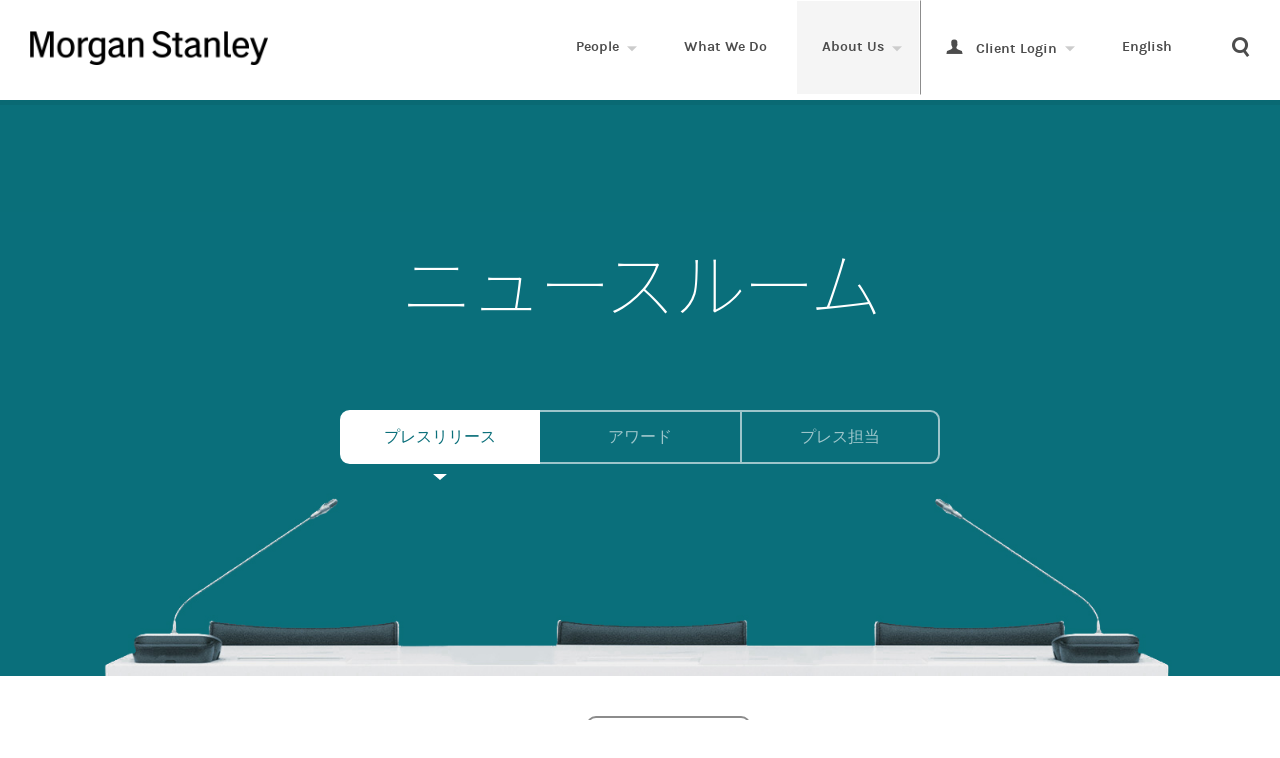

--- FILE ---
content_type: text/html;charset=utf-8
request_url: https://www.morganstanley.co.jp/ja/about-us/newsroom.html
body_size: 21912
content:




 


<!DOCTYPE html>
<html data-placeholder-focus="false">
<head>
    <script defer="defer" type="text/javascript" src="https://rum.hlx.page/.rum/@adobe/helix-rum-js@%5E2/dist/rum-standalone.js" data-routing="env=prod,tier=publish,ams=Morgan Stanley (Public Web)"></script>
<script src="https://c.evidon.com/dg/dg.js" companyid="5136"></script>
    <!-- below is from default AEM JSP template -->
    <title>ニュースルーム
    </title>
    <!-- NOTE: below is needed for "drag components here" to display properly -->
    

    <meta charset="utf-8"/>
<meta name="viewport" content="initial-scale=1, minimum-scale=1, maximum-scale=1, user-scalable=no, width=device-width"/>
<meta http-equiv="X-UA-Compatible" content="IE=edge,chrome=1"/>

<meta name="description"/>


<meta property="og:title" content="ニュースルーム"/>
<meta property="og:image" content="https://morganstanley.co.jp/ja/about-us/newsroom"/>

<meta property="og:description"/>
<meta property="og:site_name" content="Morgan Stanley Japan"/>
<meta property="og:url" content="https://morganstanley.co.jp/ja/about-us/newsroom"/>

<meta property="twitter:card" content="summary_large_image"/>
<meta property="twitter:creator" content="@MorganStanley"/>
<meta property="twitter:title" content="ニュースルーム"/>

<meta property="twitter:description"/>
<meta property="twitter:url" content="https://morganstanley.co.jp/ja/about-us/newsroom"/>

<link rel="canonical" href="https://morganstanley.co.jp/ja/about-us/newsroom"/>




    <link rel="stylesheet" href="/etc.clientlibs/ms-commons/clientlibs/site/resources/css/global.min.css"/>

    <link rel="stylesheet" href="/etc.clientlibs/msjapan/clientlibs/site/resources/css/global-ja.min.css"/>
      <!--[if lt IE 9 ]>
<body class="ie8">
<script language="javascript">
var ctx = "";
location.replace(ctx+"/content/msjapan/ja/browserNotSupported.html")
</script>
<![endif]-->
    <!--[if IE 9 ]>
<body class="ie9"> <![endif]-->
    <!--[if (gt IE 9)|!(IE)]><!-->
    <!--<![endif]-->


    













<script>
    var MSCOM = MSCOM || {};
    MSCOM.analytics = {
        "sections":{'L1':'about-us','L2':'newsroom'},
        "page":"about-us|newsroom"
    };

    var digitalData = {
        "attributes" : {
            "lang" : "ja",
            "source" : "",
            "value": "",
            "theme" : "",
            "topic" : [],
            "content_identity" : "",
            "publish_date" : "",
            "author" : " "
        }
    };

</script>
 

        
            
        
        <!-- Required for Dynamic Tag Management :: Insert the following code into the <head> of every page of site, ideally before other scripts in this section.-->
        	<script src="//assets.adobedtm.com/b124caa02ab9/ada943d22286/launch-8b8ddcf55fcf.min.js" async></script>
            <script src="//sadmin.brightcove.com/js/BrightcoveExperiences.js " type="text/javascript"></script>       
        
    

    <script>
		var aem_context ="";
	</script>

    <script src="/etc.clientlibs/ms-commons/clientlibs/site/resources/js/libs/modernizr.min.js" type="text/javascript"></script>

    

<link rel="apple-touch-icon-precomposed" sizes="57x57" href="/etc.clientlibs/msjapan/clientlibs/site/resources/image/apple-touch-icon-57x57.png"/>
<link rel="apple-touch-icon-precomposed" sizes="114x114" href="/etc.clientlibs/msjapan/clientlibs/site/resources/image/apple-touch-icon-114x114.png"/>
<link rel="apple-touch-icon-precomposed" sizes="72x72" href="/etc.clientlibs/msjapan/clientlibs/site/resources/image/apple-touch-icon-72x72.png"/>
<link rel="apple-touch-icon-precomposed" sizes="144x144" href="/etc.clientlibs/msjapan/clientlibs/site/resources/image/apple-touch-icon-144x144.png"/>
<link rel="apple-touch-icon-precomposed" sizes="60x60" href="/etc.clientlibs/msjapan/clientlibs/site/resources/image/apple-touch-icon-60x60.png"/>
<link rel="apple-touch-icon-precomposed" sizes="120x120" href="/etc.clientlibs/msjapan/clientlibs/site/resources/image/apple-touch-icon-120x120.png"/>
<link rel="apple-touch-icon-precomposed" sizes="76x76" href="/etc.clientlibs/msjapan/clientlibs/site/resources/image/apple-touch-icon-76x76.png"/>
<link rel="apple-touch-icon-precomposed" sizes="152x152" href="/etc.clientlibs/msjapan/clientlibs/site/resources/image/apple-touch-icon-152x152.png"/>
<link rel="icon" type="image/png" href="/etc.clientlibs/msjapan/clientlibs/site/resources/image/favicon-196x196.png" sizes="196x196"/>
<link rel="icon" type="image/png" href="/etc.clientlibs/msjapan/clientlibs/site/resources/image/favicon-96x96.png" sizes="96x96"/>
<link rel="icon" type="image/png" href="/etc.clientlibs/msjapan/clientlibs/site/resources/image/favicon-32x32.png" sizes="32x32"/>
<link rel="icon" type="image/png" href="/etc.clientlibs/msjapan/clientlibs/site/resources/image/favicon-16x16.png" sizes="16x16"/>
<link rel="icon" type="image/png" href="/etc.clientlibs/msjapan/clientlibs/site/resources/image/favicon-128.png" sizes="128x128"/>
<meta name="application-name" content="Morgan Stanley Japan"/>
<meta name="msapplication-TileColor" content="#002B51"/>
<meta name="msapplication-TileImage" content="/etc.clientlibs/msjapan/clientlibs/site/resources/image/mstile-144x144.png"/>
<meta name="msapplication-square70x70logo" content="/etc.clientlibs/msjapan/clientlibs/site/resources/image/mstile-70x70.png"/>
<meta name="msapplication-square150x150logo" content="/etc.clientlibs/msjapan/clientlibs/site/resources/image/mstile-150x150.png"/>
<meta name="msapplication-wide310x150logo" content="/etc.clientlibs/msjapan/clientlibs/site/resources/image/mstile-310x150.png"/>
<meta name="msapplication-square310x310logo" content="/etc.clientlibs/msjapan/clientlibs/site/resources/image/mstile-310x310.png"/>
	
<meta name="google-site-verification" content="eiX_kF7VzRZmtMwhjAWKSRpooVnmGpX3-vLkh3ox8r8"/>


    <!-- config mode: null -->
</head>
<!--[if lt IE 9 ]>
    <body class="ie8">
    <script language="javascript">
var ctx = "";
location.replace(ctx+"/content/msjapan/en/browserNotSupported.html")
    </script>
<![endif]-->
<!--[if IE 9 ]>
<body class="ie9"> <![endif]-->
<!--[if (gt IE 9)|!(IE)]><!-->
<body> <!--<![endif]-->
<div class="site-wrap">
    <header class="light ">
	


<div>
	
</div>


<div class="menu-overlay">
	<button type="button" class="icon-close-button">
		<span class="visually-hidden">close</span>
	</button>
</div>
<nav class="mobile-nav" role="navigation">
	<button type="button" class="hamburger icon-hamburger">
		<span class="visually-hidden">Toggle Menu</span>
	</button>
	<a href="/ja" class="logo r4-ms-logo" data-analytics-button="global-header-logo">
		<span class="visually-hidden">Morgan Stanley Japan</span>
	</a>
	<div class="search-button">
		<a href="#" class="search icon-search"> <span class="visually-hidden">Search</span>
		</a>
	</div>
</nav>
<nav class="main-nav" role="navigation">
	<div class="nav-lock"></div>
	<div class="scroll-wrap">
		<a href="/ja" class="logo r4-ms-logo" data-analytics-button="global-header-logo">
			<span class="visually-hidden">Morgan Stanley</span>
		</a>
		
		<ul class="sub-nav">
			


			
    
    <li class="nav-item icon-down-nav --with-featured-content ">
        <a href="/ja/people" data-analytics-link="global-header-nav-People" class="trigger nav-item-link ">
            People
        </a>
        <ul class="dropdown target second-level hidden-lg">
            

            <li class="overview">
                <a href="/ja/people" data-analytics-link="global-header-nav-People">Overview</a>
            </li>

            <li>
                <a href="/ja/people/students-graduates" data-analytics-link="global-header-sub-nav-新卒採用">
                    <span class="icon-down-nav">
                        新卒採用
                    </span>
                </a>

                <ul class="third-level dropdown">
                    <li class="overview">
                        <a href="/ja/people/students-graduates" data-analytics-link="global-header-sub-nav-新卒採用">Overview</a>
                    </li>
                    <li>
                        <a href="/ja/people/students-graduates/events-programs" class="nested-link" data-analytics-link="global-header-sub-nav-新卒採用-イベント＆プログラム">
                            イベント＆プログラム
                        </a>
                    </li>
                    <li>
                        <a href="/ja/people/students-graduates/resources" class="nested-link" data-analytics-link="global-header-sub-nav-新卒採用-アプリケーションリソース">
                            アプリケーションリソース
                        </a>
                    </li>
                    <li data-analytics-link="global-header-sub-nav-新卒採用-ログイン">
                        <a href="https://morganstanley.tal.net/vx/lang-en-GB/mobile-0/brand-2/xf-402f8db5affa/candidate/login" class="nested-link">
                            ログイン
                        </a>
                    </li>
                </ul>
            </li>
        
            

            

            <li>
                <a href="/ja/people/experienced-professionals" data-analytics-link="global-header-sub-nav-中途採用">
                    <span>
                        中途採用
                    </span>
                </a>

                
            </li>
        
            

            

            <li>
                <a href="/ja/people/alumni-japanese" data-analytics-link="global-header-sub-nav-Alumni（同窓生）">
                    <span>
                        Alumni（同窓生）
                    </span>
                </a>

                
            </li>
        </ul>
        <div class="featured-content-container one-col">
            <div class="featured-content">
                <div class="panel ">
                    <div class="heading eyebrow">Working at Morgan Stanley
                    </div>
                    <ul class="links-container">
                        
                        <li>
                            <a href="/ja/people/students-graduates" data-analytics-link="global-header-sub-nav-新卒採用">
                                新卒採用
                            </a>

                            <ul>
                                <li>
                                    <a href="/ja/people/students-graduates/events-programs" class="nested-link" data-analytics-link="global-header-sub-nav-新卒採用-イベント＆プログラム">
                                        イベント＆プログラム
                                    </a>
                                </li>
                                <li>
                                    <a href="/ja/people/students-graduates/resources" class="nested-link" data-analytics-link="global-header-sub-nav-新卒採用-イベント＆プログラム">
                                        アプリケーションリソース
                                    </a>
                                </li>
                                <li>
                                    <a href="https://morganstanley.tal.net/vx/lang-en-GB/mobile-0/brand-2/xf-402f8db5affa/candidate/login" class="nested-link" data-analytics-link="global-header-sub-nav-新卒採用-イベント＆プログラム">
                                        ログイン
                                    </a>
                                </li>
                            </ul>
                        </li>
                    
                        
                        <li>
                            <a href="/ja/people/experienced-professionals" data-analytics-link="global-header-sub-nav-中途採用">
                                中途採用
                            </a>

                            <ul>
                                
                                
                                
                            </ul>
                        </li>
                    
                        
                        <li>
                            <a href="/ja/people/alumni-japanese" data-analytics-link="global-header-sub-nav-Alumni（同窓生）">
                                Alumni（同窓生）
                            </a>

                            <ul>
                                
                                
                                
                            </ul>
                        </li>
                    </ul>
                    <a class="cta-btn" href="/ja/people" data-analytics-button="global-header-nav-People">Learn More</a>
                </div>
                
            </div>
        </div>
    </li>


    
    <li class="nav-item  ">
        <a href="/ja/what-we-do" data-analytics-link="global-header-nav-What-We-Do" class=" ">
            What We Do
        </a>
        
        
    </li>


    
    <li class="nav-item icon-down-nav --with-featured-content ">
        <a href="/ja/about-us" data-analytics-link="global-header-nav-About-Us" class="trigger nav-item-link ">
            About Us
        </a>
        <ul class="dropdown target second-level hidden-lg">
            

            <li class="overview">
                <a href="/ja/about-us" data-analytics-link="global-header-nav-About-Us">Overview</a>
            </li>

            <li>
                <a href="/ja/about-us/japan-company-structure" data-analytics-link="global-header-sub-nav-日本における&lt;br>モルガン・スタンレー">
                    <span>
                        日本における<br />モルガン・スタンレー
                    </span>
                </a>

                
            </li>
        
            

            

            <li>
                <a href="/ja/about-us/japan-joint-venture" data-analytics-link="global-header-sub-nav-日本における証券合弁事業">
                    <span>
                        日本における証券合弁事業
                    </span>
                </a>

                
            </li>
        
            

            

            <li>
                <a href="/ja/about-us/sustainability" data-analytics-link="global-header-sub-nav-サステナビリティ">
                    <span>
                        サステナビリティ
                    </span>
                </a>

                
            </li>
        
            

            

            <li>
                <a href="/ja/about-us/morgan-stanley-core-values" data-analytics-link="global-header-sub-nav-コア・バリュー-（企業指針）">
                    <span>
                        コア・バリュー （企業指針）
                    </span>
                </a>

                
            </li>
        
            

            

            <li>
                <a href="/ja/about-us/diversity-and-inclusion" data-analytics-link="global-header-sub-nav-ダイバーシティ&amp;&lt;br>インクルージョン">
                    <span>
                        ダイバーシティ&amp;<br />インクルージョン
                    </span>
                </a>

                
            </li>
        
            

            

            <li>
                <a href="/ja/about-us/giving-back" data-analytics-link="global-header-sub-nav-社会貢献">
                    <span>
                        社会貢献
                    </span>
                </a>

                
            </li>
        
            

            

            <li>
                <a href="/ja/about-us/newsroom" data-analytics-link="global-header-sub-nav-ニュースルーム">
                    <span>
                        ニュースルーム
                    </span>
                </a>

                
            </li>
        </ul>
        <div class="featured-content-container one-col">
            <div class="featured-content">
                <div class="panel ">
                    <div class="heading eyebrow">Our Culture
                    </div>
                    <ul class="links-container">
                        
                        <li>
                            <a href="/ja/about-us/japan-company-structure" data-analytics-link="global-header-sub-nav-日本における&lt;br>モルガン・スタンレー">
                                日本における<br />モルガン・スタンレー
                            </a>

                            <ul>
                                
                                
                                
                            </ul>
                        </li>
                    
                        
                        <li>
                            <a href="/ja/about-us/japan-joint-venture" data-analytics-link="global-header-sub-nav-日本における証券合弁事業">
                                日本における証券合弁事業
                            </a>

                            <ul>
                                
                                
                                
                            </ul>
                        </li>
                    
                        
                        <li>
                            <a href="/ja/about-us/sustainability" data-analytics-link="global-header-sub-nav-サステナビリティ">
                                サステナビリティ
                            </a>

                            <ul>
                                
                                
                                
                            </ul>
                        </li>
                    
                        
                        <li>
                            <a href="/ja/about-us/morgan-stanley-core-values" data-analytics-link="global-header-sub-nav-コア・バリュー-（企業指針）">
                                コア・バリュー （企業指針）
                            </a>

                            <ul>
                                
                                
                                
                            </ul>
                        </li>
                    
                        
                        <li>
                            <a href="/ja/about-us/diversity-and-inclusion" data-analytics-link="global-header-sub-nav-ダイバーシティ&amp;&lt;br>インクルージョン">
                                ダイバーシティ&amp;<br />インクルージョン
                            </a>

                            <ul>
                                
                                
                                
                            </ul>
                        </li>
                    
                        
                        <li>
                            <a href="/ja/about-us/giving-back" data-analytics-link="global-header-sub-nav-社会貢献">
                                社会貢献
                            </a>

                            <ul>
                                
                                
                                
                            </ul>
                        </li>
                    
                        
                        <li>
                            <a href="/ja/about-us/newsroom" data-analytics-link="global-header-sub-nav-ニュースルーム">
                                ニュースルーム
                            </a>

                            <ul>
                                
                                
                                
                            </ul>
                        </li>
                    </ul>
                    <a class="cta-btn" href="/ja/about-us" data-analytics-button="global-header-nav-About-Us">Learn More</a>
                </div>
                
            </div>
        </div>
    </li>


    
    <li class="nav-item icon-down-nav --with-featured-content client-login">
        <a href="#" data-analytics-link="global-header-nav-Client-Login" class="trigger nav-item-link icon-person">
            Client Login
        </a>
        <ul class="dropdown target second-level hidden-lg">
            

            

            <li>
                <a href="https://www.morganstanleyclientserv.com/" data-analytics-link="global-header-sub-nav-Morgan-Stanley-Online">
                    <span>
                        Morgan Stanley Online
                    </span>
                </a>

                
            </li>
        
            

            

            <li>
                <a href="https://www.stockplanconnect.com/" data-analytics-link="global-header-sub-nav-StockPlan-Connect">
                    <span>
                        StockPlan Connect
                    </span>
                </a>

                
            </li>
        
            

            

            <li>
                <a href="https://matrix.ms.com/research" data-analytics-link="global-header-sub-nav-Research-Portal">
                    <span>
                        Research Portal
                    </span>
                </a>

                
            </li>
        
            

            

            <li>
                <a href="https://matrix.ms.com/" data-analytics-link="global-header-sub-nav-Matrix">
                    <span>
                        Matrix
                    </span>
                </a>

                
            </li>
        </ul>
        <div class="featured-content-container one-col">
            <div class="featured-content">
                <div class="panel -no-padding-bottom">
                    <div class="heading eyebrow">Services
                    </div>
                    <ul class="links-container">
                        
                        <li>
                            <a href="https://www.morganstanleyclientserv.com/" data-analytics-link="global-header-sub-nav-Morgan-Stanley-Online">
                                Morgan Stanley Online
                            </a>

                            <ul>
                                
                                
                                
                            </ul>
                        </li>
                    
                        
                        <li>
                            <a href="https://www.stockplanconnect.com/" data-analytics-link="global-header-sub-nav-StockPlan-Connect">
                                StockPlan Connect
                            </a>

                            <ul>
                                
                                
                                
                            </ul>
                        </li>
                    
                        
                        <li>
                            <a href="https://matrix.ms.com/research" data-analytics-link="global-header-sub-nav-Research-Portal">
                                Research Portal
                            </a>

                            <ul>
                                
                                
                                
                            </ul>
                        </li>
                    
                        
                        <li>
                            <a href="https://matrix.ms.com/" data-analytics-link="global-header-sub-nav-Matrix">
                                Matrix
                            </a>

                            <ul>
                                
                                
                                
                            </ul>
                        </li>
                    </ul>
                    
                </div>
                
            </div>
        </div>
    </li>







			<li class="language-toggle-button">
				<a href="/en/about-us/newsroom">
            		English
        		</a>
			</li>




<li class="search-button">
				<a href="#" role="button" class="search icon-search" data-analytics-button="global-header-open-search"><span class="visually-hidden">Search</span></a>
			</li>
		</ul>
	</div>
</nav>

	<div class="search-bar light">


<form name="echo" method="GET" action="/ja/search" id="searchMS">


		<label for="search-desktop">
			<span class="visually-hidden">Search</span>
		</label>
		<input type="text" id="search-desktop" name="text" placeholder="Search" value/>
	</form>

</header>
    

<div class="heroblock parsyslimitone parsys"><div class="tabshero section">

<style>
.tabs-hero__image { background-image:url(/content/dam/msjapan/about-us/newsroom-hero.jpg/_jcr_content/renditions/small.jpg);}
@media (min-width:599px) { .tabs-hero__image { background-image:url(/content/dam/msjapan/about-us/newsroom-hero.jpg/_jcr_content/renditions/medium.jpg); }}
@media (min-width:999px) { .tabs-hero__image { background-image:url(/content/dam/msjapan/about-us/newsroom-hero.jpg/_jcr_content/renditions/original); }}
</style>







<div class="hero-views-module">

<section class="tabs-hero bg-aqua">

    <div class="tabs-hero__container cq-dd-image">
        
        <div class="tabs-hero__image-box">
            <div class="tabs-hero__image" data-analytics-image-desc="newsroom-hero"></div>
        </div>
        <div class="tabs-hero__inner">
            <div class="hero-header">
                <h1 class="tabs-hero__header">
                    ニュースルーム
                </h1>
                
                
            </div>
        </div>
        <div class="tabs-hero__tab-menu">
          

  <ul id="view-options" class="view-options -c tabs-nav hero-view-options" role="tablist">
	
			
	    <li id="view--648114463">
            <a class="view-option" role="tab" tabindex="0" aria-selected="false" href="#-648114463-tab" data-analytics-button="about-us-newsroom-プレスリリース-button" data-analytics-micro-conversion="tab-clicks">
                プレスリリース
            </a>
		
	</li>

	
			
	    <li id="view-383337626">
            <a class="view-option" role="tab" tabindex="0" aria-selected="false" href="#383337626-tab" data-analytics-button="about-us-newsroom-アワード-button" data-analytics-micro-conversion="tab-clicks">
                アワード
            </a>
		
	</li>

	
			
	    <li id="view--952221550">
            <a class="view-option" role="tab" tabindex="0" aria-selected="false" href="#-952221550-tab" data-analytics-button="about-us-newsroom-プレス担当-button" data-analytics-micro-conversion="tab-clicks">
                プレス担当
            </a>
		
	</li>
</ul>

        </div>
    </div>
</section>
<section id="views" class="tabs-hero__view views">
  
  
<div class="tabwithparsys tabgeneric parbase section">




    
    
	<div class="hero-view" id="-648114463">
		
		



<div><div class="Raw HTML rawhtml section">








    
        
            
    <!-- filter -->
    <section class="newsroom-filter pr-filter">
      <div class="page-block tile-grid-filters" id="pr-filter">
        <section class="module pr-filter__module">
          <h2
            class="toggle-class-link pr-filter__headline js-pr-filters"
            data-target="#pr-filters"
            data-toggle-class="mobile-open"
          >
            Filter
          </h2>
          <form autocomplete="off">
            <fieldset id="year">
              <div class="custom-select-wrap pr-filter__selection-wrap">
                <label for="select-year">Year</label>
                <select
                  name="year"
                  id="select-year"
                  class="pr-filter__select"
                  data-analytics="filter-pr-year"
                  data-filter-key="year"
                >
                  <option value="" selected="">Latest Releases</option>
                  <option value="2026">2026年</option>
                  <option value="2025">2025年</option>
                  <option value="2024">2024年</option>
                  <option value="2023">2023年</option>
                  <option value="2022">2022年</option>
                  <option value="2021">2021年</option>
                  <option value="2020">2020年</option>
                  <option value="2019">2019年</option>
                  <option value="2018">2018年</option>
                  <option value="2017">2017年</option>
                  <option value="2016">2016年</option>
                  <option value="2015">2015年</option>
                  <option value="2014">2014年</option>
                  <option value="2013">2013年</option>
                  <option value="2012">2012年</option>
                  <option value="2011">2011年</option>
                  <option value="2010">2010年</option>
                  <option value="2009">2009年</option>
                  <option value="2008">2008年</option>
                  <option value="2007">2007年</option>
                  <option value="2006">2006年</option>
                </select>
              </div>
            </fieldset>

            <div class="pr-filter__cta-wrap cta-wrap"></div>
          </form>
        </section>
      </div>
    </section>

    <section class="container load-more-container press-releases press-release__list">
      <ul class="row-items press-items">
        <!-- 2026 -->
        <h2 class="press-release__header-date y2026">2026年</h2>

        <li class="row y2026">
          <article class="row-item -excerpt">
            <a href="/content/dam/msjapan/ja/earnings/2025q4-release-ja.pdf" class="item-link" data-analytics-link="about-us-newsroom-press-release" target="_blank">
              <h3 class="item-title">2025年度第4四半期決算リリース</h3>
            </a>
            <footer class="row-meta">
              <time class="pubdate">2026年1月15日</time>
              <span class="publoc">モルガン・スタンレー</span>
            </footer>
          </article>
        </li>

        <h2 class="press-release__header-date y2025">2025年</h2>

        <!-- 2025 -->
        <li class="row y2025">
          <article class="row-item -excerpt">
            <a href="/content/dam/msjapan/ja/earnings/2025q3-release-ja.pdf" class="item-link" data-analytics-link="about-us-newsroom-press-release" target="_blank">
              <h3 class="item-title">2025年度第3四半期決算リリース</h3>
            </a>
            <footer class="row-meta">
              <time class="pubdate">2025年10月15日</time>
              <span class="publoc">モルガン・スタンレー</span>
            </footer>
          </article>
        </li>

        <li class="row y2025">
          <article class="row-item -excerpt">
            <a href="/content/dam/msjapan/ja/press-releases/250908_jp.pdf" class="item-link" data-analytics-link="about-us-newsroom-press-release" target="_blank">
              <h3 class="item-title">
                モルガン・スタンレー ・インベストメント・マネジメント、North Haven Real Estate Japan
                Strategy Fund Iで1,310億円を調達
              </h3>
            </a>
            <footer class="row-meta">
              <time class="pubdate">2025年9月8日</time>
              <span class="publoc">モルガン・スタンレー</span>
            </footer>
          </article>
        </li>

        <li class="row y2025">
          <article class="row-item -excerpt">
            <a href="/content/dam/msjapan/ja/earnings/2025q2-release-ja.pdf" class="item-link" data-analytics-link="about-us-newsroom-press-release" target="_blank">
              <h3 class="item-title">2025年度第2四半期決算リリース</h3>
            </a>
            <footer class="row-meta">
              <time class="pubdate">2025年7月16日</time>
              <span class="publoc">モルガン・スタンレー</span>
            </footer>
          </article>
        </li>

        <li class="row y2025">
          <article class="row-item -excerpt">
            <a href="/content/dam/msjapan/ja/earnings/2025q1-release-ja.pdf" class="item-link" data-analytics-link="about-us-newsroom-press-release" target="_blank">
              <h3 class="item-title">2025年度第1四半期決算リリース</h3>
            </a>
            <footer class="row-meta">
              <time class="pubdate">2025年4月11日</time>
              <span class="publoc">モルガン・スタンレー</span>
            </footer>
          </article>
        </li>

        <li class="row y2025">
          <article class="row-item -excerpt">
            <a href="/content/dam/msjapan/ja/earnings/2024q4-release-ja.pdf" class="item-link" data-analytics-link="about-us-newsroom-press-release" target="_blank">
              <h3 class="item-title">2024年度第4四半期決算リリース</h3>
            </a>
            <footer class="row-meta">
              <time class="pubdate">2025年1月16日</time>
              <span class="publoc">モルガン・スタンレー</span>
            </footer>
          </article>
        </li>

        <!-- 2024 -->
        <h2 class="press-release__header-date y2024">2024年</h2>

        <li class="row y2024">
          <article class="row-item -excerpt">
            <a href="/content/dam/msjapan/ja/earnings/2024q3-release-ja.pdf" class="item-link" data-analytics-link="about-us-newsroom-press-release" target="_blank">
              <h3 class="item-title">2024年度第3四半期決算リリース</h3>
            </a>
            <footer class="row-meta">
              <time class="pubdate">2024年10月16日</time>
              <span class="publoc">モルガン・スタンレー</span>
            </footer>
          </article>
        </li>

        <li class="row y2024">
          <article class="row-item -excerpt">
            <a href="/content/dam/msjapan/ja/press-releases/241001_jp.pdf" class="item-link" data-analytics-link="about-us-newsroom-press-release" target="_blank">
              <h3 class="item-title">東京証券取引所及び大阪取引所による処分について</h3>
            </a>
            <footer class="row-meta">
              <time class="pubdate">2024年10月1日</time>
              <span class="publoc">モルガン・スタンレーMUFG証券</span>
            </footer>
          </article>
        </li>

        <li class="row y2024">
          <article class="row-item -excerpt">
            <a href="/content/dam/msjapan/ja/press-releases/240918_jp.pdf" class="item-link" data-analytics-link="about-us-newsroom-press-release" target="_blank">
              <h3 class="item-title">日本証券業協会による処分について</h3>
            </a>
            <footer class="row-meta">
              <time class="pubdate">2024年9月18日</time>
              <span class="publoc">モルガン・スタンレーMUFG証券</span>
            </footer>
          </article>
        </li>

        <li class="row y2024">
          <article class="row-item -excerpt">
            <a href="/content/dam/msjapan/ja/press-releases/240719_jp.pdf" class="item-link" data-analytics-link="about-us-newsroom-press-release" target="_blank">
              <h3 class="item-title">金融庁への業務改善計画の提出について</h3>
            </a>
            <footer class="row-meta">
              <time class="pubdate">2024年7月19日</time>
              <span class="publoc">モルガン・スタンレーMUFG証券</span>
            </footer>
          </article>
        </li>

        <li class="row y2024">
          <article class="row-item -excerpt">
            <a href="/content/dam/msjapan/ja/earnings/2024q2-release-ja.pdf" class="item-link" data-analytics-link="about-us-newsroom-press-release" target="_blank">
              <h3 class="item-title">2024年度第2四半期決算リリース</h3>
            </a>
            <footer class="row-meta">
              <time class="pubdate">2024年7月16日</time>
              <span class="publoc">モルガン・スタンレー</span>
            </footer>
          </article>
        </li>

        <li class="row y2024">
          <article class="row-item -excerpt">
            <a href="/content/dam/msjapan/ja/press-releases/240624_jp.pdf" class="item-link" data-analytics-link="about-us-newsroom-press-release" target="_blank">
              <h3 class="item-title">金融庁による行政処分について</h3>
            </a>
            <footer class="row-meta">
              <time class="pubdate">2024年6月24日</time>
              <span class="publoc">モルガン・スタンレーMUFG証券</span>
            </footer>
          </article>
        </li>

        <li class="row y2024">
          <article class="row-item -excerpt">
            <a href="/content/dam/msjapan/ja/press-releases/240614_jp.pdf" class="item-link" data-analytics-link="about-us-newsroom-press-release" target="_blank">
              <h3 class="item-title">証券取引等監視委員会の勧告について</h3>
            </a>
            <footer class="row-meta">
              <time class="pubdate">2024年6月14日</time>
              <span class="publoc">モルガン・スタンレーMUFG証券</span>
            </footer>
          </article>
        </li>

        <li class="row y2024">
          <article class="row-item -excerpt">
            <a href="/content/dam/msjapan/ja/earnings/2024q1-release-ja.pdf" class="item-link" data-analytics-link="about-us-newsroom-press-release" target="_blank">
              <h3 class="item-title">2024年度第1四半期決算リリース</h3>
            </a>
            <footer class="row-meta">
              <time class="pubdate">2024年4月16日</time>
              <span class="publoc">モルガン・スタンレー</span>
            </footer>
          </article>
        </li>

        <li class="row y2024">
          <article class="row-item -excerpt">
            <a href="/content/dam/msjapan/ja/press-releases/240329-jp.pdf" class="item-link" data-analytics-link="about-us-newsroom-press-release" target="_blank">
              <h3 class="item-title">外国為替のトレーディング業務における協働開始について</h3>
            </a>
            <footer class="row-meta">
              <time class="pubdate">2024年3月29日</time>
              <span class="publoc">モルガン・スタンレー</span>
            </footer>
          </article>
        </li>

        <li class="row y2024">
          <article class="row-item -excerpt">
            <a href="/content/dam/msjapan/ja/earnings/2023q4-release-ja.pdf" class="item-link" data-analytics-link="about-us-newsroom-press-release" target="_blank">
              <h3 class="item-title">2023年度第4四半期決算リリース</h3>
            </a>
            <footer class="row-meta">
              <time class="pubdate">2024年1月16日</time>
              <span class="publoc">モルガン・スタンレー</span>
            </footer>
          </article>
        </li>

        <!-- 2023 -->
        <h2 class="press-release__header-date y2023">2023年</h2>

        <li class="row y2023">
          <article class="row-item -excerpt">
            <a href="/content/dam/msjapan/ja/press-releases/231222_jp.pdf" class="item-link" data-analytics-link="about-us-newsroom-press-release" target="_blank">
              <h3 class="item-title">機関投資家向け日本株ビジネスにおける協働開始日について</h3>
            </a>
            <footer class="row-meta">
              <time class="pubdate">2023年12月22日</time>
              <span class="publoc">モルガン・スタンレー</span>
            </footer>
          </article>
        </li>

        <li class="row y2023">
          <article class="row-item -excerpt">
            <a href="/content/dam/msjapan/ja/press-releases/231025_jp.pdf" class="item-link" data-analytics-link="about-us-newsroom-press-release" target="_blank">
              <h3 class="item-title">
                モルガン・スタンレー、テッド・ピックが2024年1月1日付けで最高経営責任者（CEO）に就任と発表
              </h3>
            </a>
            <footer class="row-meta">
              <time class="pubdate">2023年10月25日</time>
              <span class="publoc">モルガン・スタンレー</span>
            </footer>
          </article>
        </li>

        <li class="row y2023">
          <article class="row-item -excerpt">
            <a href="/content/dam/msjapan/ja/earnings/2023q3-release-ja.pdf" class="item-link" data-analytics-link="about-us-newsroom-press-release" target="_blank">
              <h3 class="item-title">2023年度第3四半期決算リリース</h3>
            </a>
            <footer class="row-meta">
              <time class="pubdate">2023年10月18日</time>
              <span class="publoc">モルガン・スタンレー</span>
            </footer>
          </article>
        </li>

        <li class="row y2023">
          <article class="row-item -excerpt">
            <a href="/content/dam/msjapan/ja/earnings/2023q2-release-ja.pdf" class="item-link" data-analytics-link="about-us-newsroom-press-release" target="_blank">
              <h3 class="item-title">2023年度第2四半期決算リリース</h3>
            </a>
            <footer class="row-meta">
              <time class="pubdate">2023年7月18日</time>
              <span class="publoc">モルガン・スタンレー</span>
            </footer>
          </article>
        </li>

        <li class="row y2023">
          <article class="row-item -excerpt">
            <a href="/content/dam/msjapan/ja/press-releases/230718_jp.pdf" class="item-link" data-analytics-link="about-us-newsroom-press-release" target="_blank">
              <h3 class="item-title">
                三菱 UFJ フィナンシャル・グループとモルガン・スタンレーのアライアンス戦略の深化
                「アライアンス2.0」について
              </h3>
            </a>
            <footer class="row-meta">
              <time class="pubdate">2023年7月18日</time>
              <span class="publoc">モルガン・スタンレー</span>
            </footer>
          </article>
        </li>

        <li class="row y2023">
          <article class="row-item -excerpt">
            <a href="/content/dam/msjapan/ja/earnings/2023q1-release-ja.pdf" class="item-link" data-analytics-link="about-us-newsroom-press-release" target="_blank">
              <h3 class="item-title">2023年度第1四半期決算リリース</h3>
            </a>
            <footer class="row-meta">
              <time class="pubdate">2023年4月19日</time>
              <span class="publoc">モルガン・スタンレー</span>
            </footer>
          </article>
        </li>

        <li class="row y2023">
          <article class="row-item -excerpt">
            <a href="/content/dam/msjapan/ja/earnings/2022q4-release-ja.pdf" class="item-link" data-analytics-link="about-us-newsroom-press-release" target="_blank">
              <h3 class="item-title">2022年度第4四半期決算リリース</h3>
            </a>
            <footer class="row-meta">
              <time class="pubdate">2023年1月17日</time>
              <span class="publoc">モルガン・スタンレー</span>
            </footer>
          </article>
        </li>

        <!-- 2022 -->
        <h2 class="press-release__header-date y2022">2022年</h2>

        <li class="row y2022">
          <article class="row-item -excerpt">
            <a href="/content/dam/msjapan/ja/earnings/2022q3-release-ja.pdf" class="item-link" data-analytics-link="about-us-newsroom-press-release" target="_blank">
              <h3 class="item-title">2022年度第3四半期決算リリース</h3>
            </a>
            <footer class="row-meta">
              <time class="pubdate">2022年10月14日</time>
              <span class="publoc">モルガン・スタンレー</span>
            </footer>
          </article>
        </li>

        <li class="row y2022">
          <article class="row-item -excerpt">
            <a href="/content/dam/msjapan/ja/earnings/2022q2-release-ja.pdf" class="item-link" data-analytics-link="about-us-newsroom-press-release" target="_blank">
              <h3 class="item-title">2022年度第2四半期決算リリース</h3>
            </a>
            <footer class="row-meta">
              <time class="pubdate">2022年7月14日</time>
              <span class="publoc">モルガン・スタンレー</span>
            </footer>
          </article>
        </li>

        <li class="row y2022">
          <article class="row-item -excerpt">
            <a href="/content/dam/msjapan/ja/press-releases/220602_jp.pdf" class="item-link" data-analytics-link="about-us-newsroom-press-release" target="_blank">
              <h3 class="item-title">
                モルガン・スタンレー・インベストメント・マネジメント株式会社の社長に首藤正浩が就任へ
              </h3>
            </a>
            <footer class="row-meta">
              <time class="pubdate">2022年6月2日</time>
              <span class="publoc">モルガン・スタンレー</span>
            </footer>
          </article>
        </li>

        <li class="row y2022">
          <article class="row-item -excerpt">
            <a href="/content/dam/msjapan/ja/press-releases/220516_jp.pdf" class="item-link" data-analytics-link="about-us-newsroom-press-release" target="_blank">
              <h3 class="item-title">モルガン・スタンレーMUFG証券の会長に宮地正人氏が就任へ</h3>
            </a>
            <footer class="row-meta">
              <time class="pubdate">2022年5月16日</time>
              <span class="publoc">モルガン・スタンレー</span>
            </footer>
          </article>
        </li>

        <li class="row y2022">
          <article class="row-item -excerpt">
            <a href="/content/dam/msjapan/ja/earnings/2022q1-release-ja.pdf" class="item-link" data-analytics-link="about-us-newsroom-press-release" target="_blank">
              <h3 class="item-title">2022年度第1四半期決算リリース</h3>
            </a>
            <footer class="row-meta">
              <time class="pubdate">2022年4月14日</time>
              <span class="publoc">モルガン・スタンレー</span>
            </footer>
          </article>
        </li>

        <li class="row y2022">
          <article class="row-item -excerpt">
            <a href="/content/dam/msjapan/ja/earnings/2021q4-release-ja.pdf" class="item-link" data-analytics-link="about-us-newsroom-press-release" target="_blank">
              <h3 class="item-title">2021年度第4四半期決算リリース</h3>
            </a>
            <footer class="row-meta">
              <time class="pubdate">2022年1月19日</time>
              <span class="publoc">モルガン・スタンレー</span>
            </footer>
          </article>
        </li>

        <!-- 2021 -->
        <h2 class="press-release__header-date y2021">2021年</h2>
        <li class="row y2021">
          <article class="row-item -excerpt">
            <a href="/content/dam/msjapan/ja/earnings/2021q3-release-ja.pdf" class="item-link" data-analytics-link="about-us-newsroom-press-release" target="_blank">
              <h3 class="item-title">2021年度第3四半期決算リリース</h3>
            </a>
            <footer class="row-meta">
              <time class="pubdate">2021年10月14日</time>
              <span class="publoc">モルガン・スタンレー</span>
            </footer>
          </article>
        </li>
        <li class="row y2021">
          <article class="row-item -excerpt">
            <a href="/content/dam/msjapan/ja/earnings/2021q2-release-ja.pdf" class="item-link" data-analytics-link="about-us-newsroom-press-release" target="_blank">
              <h3 class="item-title">2021年度第2四半期決算リリース</h3>
            </a>
            <footer class="row-meta">
              <time class="pubdate">2021年7月15日</time>
              <span class="publoc">モルガン・スタンレー</span>
            </footer>
          </article>
        </li>
        <li class="row y2021">
          <article class="row-item -excerpt">
            <a href="/content/dam/msjapan/ja/earnings/2021q1-release-ja.pdf" class="item-link" data-analytics-link="about-us-newsroom-press-release" target="_blank">
              <h3 class="item-title">2021年度第1四半期決算リリース</h3>
            </a>
            <footer class="row-meta">
              <time class="pubdate">2021年4月16日</time>
              <span class="publoc">モルガン・スタンレー</span>
            </footer>
          </article>
        </li>
        <li class="row y2021">
          <article class="row-item -excerpt">
            <a href="/content/dam/msjapan/ja/earnings/2020q4-release-ja.pdf" class="item-link" data-analytics-link="about-us-newsroom-press-release" target="_blank">
              <h3 class="item-title">2020年度第4四半期決算リリース</h3>
            </a>
            <footer class="row-meta">
              <time class="pubdate">2021年1月20日</time>
              <span class="publoc">モルガン・スタンレー</span>
            </footer>
          </article>
        </li>
        <!-- 2020 -->
        <h2 class="press-release__header-date y2020">2020年</h2>
        <li class="row y2020">
          <article class="row-item -excerpt">
            <a href="/content/dam/msjapan/ja/earnings/2020q3-release-ja.pdf" class="item-link" data-analytics-link="about-us-newsroom-press-release" target="_blank">
              <h3 class="item-title">2020年度第3四半期決算リリース</h3>
            </a>
            <footer class="row-meta">
              <time class="pubdate">2020年10月15日</time>
              <span class="publoc">モルガン・スタンレー</span>
            </footer>
          </article>
        </li>
        <li class="row y2020">
          <article class="row-item -excerpt">
            <a href="/content/dam/msjapan/ja/press-releases/200909_jp.pdf" class="item-link" data-analytics-link="about-us-newsroom-press-release" target="_blank">
              <h3 class="item-title">
                モルガン・スタンレーと三菱UFJ信託銀行、日本企業に対する株式報酬制度導入に関するソリューション提供について、戦略的業務提携契約を締結
              </h3>
            </a>
            <footer class="row-meta">
              <time class="pubdate">2020年9月9日</time>
              <span class="publoc">モルガン・スタンレー</span>
            </footer>
          </article>
        </li>
        <li class="row y2020">
          <article class="row-item -excerpt">
            <a href="/content/dam/msjapan/ja/earnings/2020q2-release-ja.pdf" class="item-link" data-analytics-link="about-us-newsroom-press-release" target="_blank">
              <h3 class="item-title">2020年度第2四半期決算リリース</h3>
            </a>
            <footer class="row-meta">
              <time class="pubdate">2020年7月16日</time>
              <span class="publoc">モルガン・スタンレー</span>
            </footer>
          </article>
        </li>
        <li class="row y2020">
          <article class="row-item -excerpt">
            <a href="/content/dam/msjapan/ja/earnings/2020q1-release-ja.pdf" class="item-link" data-analytics-link="about-us-newsroom-press-release" target="_blank">
              <h3 class="item-title">2020年度第1四半期決算リリース</h3>
            </a>
            <footer class="row-meta">
              <time class="pubdate">2020年4月16日</time>
              <span class="publoc">モルガン・スタンレー</span>
            </footer>
          </article>
        </li>
        <li class="row y2020">
          <article class="row-item -excerpt">
            <a href="/content/dam/msjapan/ja/earnings/2019q4-release-ja.pdf" class="item-link" data-analytics-link="about-us-newsroom-press-release" target="_blank">
              <h3 class="item-title">2019年度第4四半期決算リリース</h3>
            </a>
            <footer class="row-meta">
              <time class="pubdate">2020年1月16日</time>
              <span class="publoc">モルガン・スタンレー</span>
            </footer>
          </article>
        </li>

        <!-- 2019 -->
        <h2 class="press-release__header-date y2019">2019年</h2>
        <li class="row y2019">
          <article class="row-item -excerpt">
            <a href="/content/dam/msjapan/ja/earnings/2019q3-release-ja.pdf" class="item-link" data-analytics-link="about-us-newsroom-press-release" target="_blank">
              <h3 class="item-title">2019年度第3四半期決算リリース</h3>
            </a>
            <footer class="row-meta">
              <time class="pubdate">2019年10月17日</time>
              <span class="publoc">モルガン・スタンレー</span>
            </footer>
          </article>
        </li>
        <li class="row y2019">
          <article class="row-item -excerpt">
            <a href="/content/dam/msjapan/ja/press-releases/190930_ja.pdf" class="item-link" data-analytics-link="about-us-newsroom-press-release" target="_blank">
              <h3 class="item-title">
                モルガン・スタンレー、「Building the TOMODACHI Generation」プログラムを継続支援
              </h3>
            </a>
            <footer class="row-meta">
              <time class="pubdate">2019年9月30日</time>
              <span class="publoc">モルガン・スタンレー</span>
            </footer>
          </article>
        </li>
        <li class="row y2019">
          <article class="row-item -excerpt">
            <a href="/content/dam/msjapan/ja/earnings/2019q2-release-ja.pdf" class="item-link" data-analytics-link="about-us-newsroom-press-release" target="_blank">
              <h3 class="item-title">2019年度第2四半期決算リリース</h3>
            </a>
            <footer class="row-meta">
              <time class="pubdate">2019年7月18日</time>
              <span class="publoc">モルガン・スタンレー</span>
            </footer>
          </article>
        </li>
        <li class="row y2019">
          <article class="row-item -excerpt">
            <a href="/content/dam/msjapan/ja/press-releases/190517_ja.pdf" class="item-link" data-analytics-link="about-us-newsroom-press-release" target="_blank">
              <h3 class="item-title">モルガン・スタンレーMUFG証券の会長に内田和人氏が就任へ</h3>
            </a>
            <footer class="row-meta">
              <time class="pubdate">2019年5月17日</time>
              <span class="publoc">モルガン・スタンレー</span>
            </footer>
          </article>
        </li>
        <li class="row y2019">
          <article class="row-item -excerpt">
            <a href="/content/dam/msjapan/ja/earnings/2019q1-release-ja.pdf" class="item-link" data-analytics-link="about-us-newsroom-press-release" target="_blank">
              <h3 class="item-title">2019年度第1四半期決算リリース</h3>
            </a>
            <footer class="row-meta">
              <time class="pubdate">2019年4月17日</time>
              <span class="publoc">モルガン・スタンレー</span>
            </footer>
          </article>
        </li>
        <li class="row y2019">
          <article class="row-item -excerpt">
            <a href="/content/dam/msjapan/ja/press-releases/190205_ja.pdf" class="item-link" data-analytics-link="about-us-newsroom-press-release" target="_blank">
              <h3 class="item-title">モルガン・スタンレー、日本法人のCEO交代について発表</h3>
            </a>
            <footer class="row-meta">
              <time class="pubdate">2019年2月5日</time>
              <span class="publoc">モルガン・スタンレー</span>
            </footer>
          </article>
        </li>
        <li class="row y2019">
          <article class="row-item -excerpt">
            <a href="/content/dam/msjapan/ja/earnings/2018q4-release-ja.pdf" class="item-link" data-analytics-link="about-us-newsroom-press-release" target="_blank">
              <h3 class="item-title">2018年度第4四半期決算リリース</h3>
            </a>
            <footer class="row-meta">
              <time class="pubdate">2019年1月17日</time>
              <span class="publoc">モルガン・スタンレー</span>
            </footer>
          </article>
        </li>

        <!-- 2018 -->
        <h2 class="press-release__header-date y2018">2018年</h2>
        <li class="row y2018">
          <article class="row-item -excerpt">
            <a href="/content/dam/msjapan/ja/earnings/2018q3-release-ja.pdf" class="item-link" data-analytics-link="about-us-newsroom-press-release" target="_blank">
              <h3 class="item-title">2018年度第3四半期決算リリース</h3>
            </a>
            <footer class="row-meta">
              <time class="pubdate">2018年10月16日</time>
              <span class="publoc">モルガン・スタンレー</span>
            </footer>
          </article>
        </li>
        <li class="row y2018">
          <article class="row-item -excerpt">
            <a href="/content/dam/msjapan/ja/earnings/2018q2-release-ja.pdf" class="item-link" data-analytics-link="about-us-newsroom-press-release" target="_blank">
              <h3 class="item-title">2018年度第2四半期決算リリース</h3>
            </a>
            <footer class="row-meta">
              <time class="pubdate">2018年7月18日</time>
              <span class="publoc">モルガン・スタンレー</span>
            </footer>
          </article>
        </li>
        <li class="row y2018">
          <article class="row-item -excerpt">
            <a href="/content/dam/msjapan/ja/earnings/2018q1-release-ja.pdf" class="item-link" data-analytics-link="about-us-newsroom-press-release" target="_blank">
              <h3 class="item-title">2018年度第1四半期決算リリース</h3>
            </a>
            <footer class="row-meta">
              <time class="pubdate">2018年4月18日</time>
              <span class="publoc">モルガン・スタンレー</span>
            </footer>
          </article>
        </li>
        <li class="row y2018">
          <article class="row-item -excerpt">
            <a href="/content/dam/msjapan/ja/earnings/2017q4-release-ja.pdf" class="item-link" data-analytics-link="about-us-newsroom-press-release" target="_blank">
              <h3 class="item-title">2017年度第4四半期決算リリース</h3>
            </a>
            <footer class="row-meta">
              <time class="pubdate">2018年1月18日</time>
              <span class="publoc">モルガン・スタンレー</span>
            </footer>
          </article>
        </li>

        <!-- 2017 -->
        <h2 class="press-release__header-date y2017">2017年</h2>
        <li class="row y2017">
          <article class="row-item -excerpt">
            <a href="/content/dam/msjapan/ja/earnings/2017q3-release-ja.pdf" class="item-link" data-analytics-link="about-us-newsroom-press-release" target="_blank">
              <h3 class="item-title">2017年度第3四半期決算リリース</h3>
            </a>
            <footer class="row-meta">
              <time class="pubdate">2017年10月17日</time>
              <span class="publoc">モルガン・スタンレー</span>
            </footer>
          </article>
        </li>
        <li class="row y2017">
          <article class="row-item -excerpt">
            <a href="/content/dam/msjapan/ja/earnings/2017q2-release-ja.pdf" class="item-link" data-analytics-link="about-us-newsroom-press-release" target="_blank">
              <h3 class="item-title">2017年度第2四半期決算リリース</h3>
            </a>
            <footer class="row-meta">
              <time class="pubdate">2017年7月19日</time>
              <span class="publoc">モルガン・スタンレー</span>
            </footer>
          </article>
        </li>
        <li class="row y2017">
          <article class="row-item -excerpt">
            <a href="/content/dam/msjapan/ja/press-releases/170719_ja.pdf" class="item-link" data-analytics-link="about-us-newsroom-press-release" target="_blank">
              <h3 class="item-title">
                東京証券取引所、大阪取引所及び日本証券業協会による処分について
              </h3>
            </a>
            <footer class="row-meta">
              <time class="pubdate">2017年7月19日</time>
              <span class="publoc">モルガン・スタンレーMUFG</span>
            </footer>
          </article>
        </li>
        <li class="row y2017">
          <article class="row-item -excerpt">
            <a href="/content/dam/msjapan/ja/earnings/2017q1-release-ja.pdf" class="item-link" data-analytics-link="about-us-newsroom-press-release" target="_blank">
              <h3 class="item-title">2017年度第1四半期決算リリース</h3>
            </a>
            <footer class="row-meta">
              <time class="pubdate">2017年4月19日</time>
              <span class="publoc">モルガン・スタンレー</span>
            </footer>
          </article>
        </li>
        <li class="row y2017">
          <article class="row-item -excerpt">
            <a href="/content/dam/msjapan/ja/earnings/2016q4-release-ja.pdf" class="item-link" data-analytics-link="about-us-newsroom-press-release" target="_blank">
              <h3 class="item-title">2016年度第4四半期決算リリース</h3>
            </a>
            <footer class="row-meta">
              <time class="pubdate">2017年1月17日</time>
              <span class="publoc">モルガン・スタンレー</span>
            </footer>
          </article>
        </li>

        <h2 class="press-release__header-date y2016">2016年</h2>
        <!-- 2016 -->
        <li class="row y2016">
          <article class="row-item -excerpt">
            <a href="/content/dam/msjapan/ja/press-releases/161206msms_ja.pdf" class="item-link" data-analytics-link="about-us-newsroom-press-release" target="_blank">
              <h3 class="item-title">証券取引等監視委員会の勧告について</h3>
            </a>
            <footer class="row-meta">
              <time class="pubdate">2016年12月6日</time>
              <span class="publoc">モルガン・スタンレーMUFG</span>
            </footer>
          </article>
        </li>
        <li class="row y2016">
          <article class="row-item -excerpt">
            <a href="/content/dam/msjapan/ja/earnings/2016q3-release-ja.pdf" class="item-link" data-analytics-link="about-us-newsroom-press-release" target="_blank">
              <h3 class="item-title">2016年度第3四半期決算リリース</h3>
            </a>
            <footer class="row-meta">
              <time class="pubdate">2016年10月19日</time>
              <span class="publoc">モルガン・スタンレー</span>
            </footer>
          </article>
        </li>
        <li class="row y2016">
          <article class="row-item -excerpt">
            <a href="/content/dam/msjapan/ja/press-releases/160930_ja.pdf" class="item-link" data-analytics-link="about-us-newsroom-press-release" target="_blank">
              <h3 class="item-title">
                モルガン・スタンレー・インベストメント・マネジメント株式会社の社長に清水寛之が就任へ
              </h3>
            </a>
            <footer class="row-meta">
              <time class="pubdate">2016年9月30日</time>
              <span class="publoc">モルガン・スタンレー</span>
            </footer>
          </article>
        </li>
        <li class="row y2016">
          <article class="row-item -excerpt">
            <a href="/content/dam/msjapan/ja/earnings/2016q2-release-ja.pdf" class="item-link" data-analytics-link="about-us-newsroom-press-release" target="_blank">
              <h3 class="item-title">2016年度第2四半期決算リリース</h3>
            </a>
            <footer class="row-meta">
              <time class="pubdate">2016年7月20日</time>
              <span class="publoc">モルガン・スタンレー</span>
            </footer>
          </article>
        </li>
        <li class="row y2016">
          <article class="row-item -excerpt">
            <a href="/content/dam/msjapan/ja/press-releases/160711_ja.pdf" class="item-link" data-analytics-link="about-us-newsroom-press-release" target="_blank">
              <h3 class="item-title">
                モルガン・スタンレー、単独スポンサーとして「Building the TOMODACHI Generation
                （TOMODACHI世代の構築）」プログラムを継続支援
              </h3>
            </a>
            <footer class="row-meta">
              <time class="pubdate">2016年7月11日 </time>
              <span class="publoc">モルガン・スタンレー</span>
            </footer>
          </article>
        </li>
        <li class="row y2016">
          <article class="row-item -excerpt">
            <a href="/content/dam/msjapan/ja/press-releases/160516_ja.pdf" class="item-link" data-analytics-link="about-us-newsroom-press-release" target="_blank">
              <h3 class="item-title">モルガン・スタンレーMUFG証券の会長に守村卓氏が就任へ</h3>
            </a>
            <footer class="row-meta">
              <time class="pubdate">2016年5月16日</time>
              <span class="publoc">モルガン・スタンレー</span>
            </footer>
          </article>
        </li>
        <li class="row y2016">
          <article class="row-item -excerpt">
            <a href="/content/dam/msjapan/ja/earnings/2016q1-release-ja.pdf" class="item-link" data-analytics-link="about-us-newsroom-press-release" target="_blank">
              <h3 class="item-title">2016年度第1四半期決算リリース</h3>
            </a>
            <footer class="row-meta">
              <time class="pubdate">2016年4月18日</time>
              <span class="publoc">モルガン・スタンレー</span>
            </footer>
          </article>
        </li>
        <li class="row y2016">
          <article class="row-item -excerpt">
            <a href="/content/dam/msjapan/ja/earnings/2015q4-release-ja.pdf" class="item-link" data-analytics-link="about-us-newsroom-press-release" target="_blank">
              <h3 class="item-title">2015年度第4四半期決算リリース</h3>
            </a>
            <footer class="row-meta">
              <time class="pubdate">2016年1月19日</time>
              <span class="publoc">モルガン・スタンレー</span>
            </footer>
          </article>
        </li>

        <h2 class="press-release__header-date y2015">2015年</h2>
        <!-- 2015 -->
        <li class="row y2015">
          <article class="row-item -excerpt">
            <a href="/content/dam/msjapan/ja/press-releases/151029_ja.pdf" class="item-link" data-analytics-link="about-us-newsroom-press-release" target="_blank">
              <h3 class="item-title">
                MUFGより、平野信行氏が田中正明氏に代わり、モルガン・スタンレーの取締役に就任
              </h3>
            </a>
            <footer class="row-meta">
              <time class="pubdate">2015年10月29日</time>
              <span class="publoc">モルガン・スタンレー</span>
            </footer>
          </article>
        </li>
        <li class="row y2015">
          <article class="row-item -excerpt">
            <a href="/content/dam/msjapan/ja/earnings/2015q3-release-ja.pdf" class="item-link" data-analytics-link="about-us-newsroom-press-release" target="_blank">
              <h3 class="item-title">2015年度第3四半期決算リリース</h3>
            </a>
            <footer class="row-meta">
              <time class="pubdate">2015年10月19日</time>
              <span class="publoc">モルガン・スタンレー</span>
            </footer>
          </article>
        </li>
        <li class="row y2015">
          <article class="row-item -excerpt">
            <a href="/content/dam/msjapan/ja/earnings/2015q2-release-ja.pdf" class="item-link" data-analytics-link="about-us-newsroom-press-release" target="_blank">
              <h3 class="item-title">2015年度第2四半期決算リリース</h3>
            </a>
            <footer class="row-meta">
              <time class="pubdate">2015年7月20日</time>
              <span class="publoc">モルガン・スタンレー</span>
            </footer>
          </article>
        </li>
        <li class="row y2015">
          <article class="row-item -excerpt">
            <a href="/content/dam/msjapan/ja/earnings/2015q1-release-ja.pdf" class="item-link" data-analytics-link="about-us-newsroom-press-release" target="_blank">
              <h3 class="item-title">2015年度第1四半期決算リリース</h3>
            </a>
            <footer class="row-meta">
              <time class="pubdate">2015年4月20日</time>
              <span class="publoc">モルガン・スタンレー</span>
            </footer>
          </article>
        </li>
        <li class="row y2015">
          <article class="row-item -excerpt">
            <a href="/content/dam/msjapan/ja/earnings/2014q4-release-ja.pdf" class="item-link" data-analytics-link="about-us-newsroom-press-release" target="_blank">
              <h3 class="item-title">2014年度第4四半期決算リリース</h3>
            </a>
            <footer class="row-meta">
              <time class="pubdate">2015年1月20日</time>
              <span class="publoc">モルガン・スタンレー</span>
            </footer>
          </article>
        </li>

        <!-- 2014 -->
        <h2 class="press-release__header-date y2014">2014年</h2>
        <li class="row y2014">
          <article class="row-item -excerpt">
            <a href="/content/dam/msjapan/ja/earnings/2014q3-release-ja.pdf" class="item-link" data-analytics-link="about-us-newsroom-press-release" target="_blank">
              <h3 class="item-title">2014年度第3四半期決算リリース</h3>
            </a>
            <footer class="row-meta">
              <time class="pubdate">2014年10月17日</time>
              <span class="publoc">モルガン・スタンレー</span>
            </footer>
          </article>
        </li>
        <li class="row y2014">
          <article class="row-item -excerpt">
            <a href="/content/dam/msjapan/ja/earnings/2014q2-release-ja.pdf" class="item-link" data-analytics-link="about-us-newsroom-press-release" target="_blank">
              <h3 class="item-title">2014年度第2四半期決算リリース</h3>
            </a>
            <footer class="row-meta">
              <time class="pubdate">2014年7月17日</time>
              <span class="publoc">モルガン・スタンレー</span>
            </footer>
          </article>
        </li>
        <li class="row y2014">
          <article class="row-item -excerpt">
            <a href="/content/dam/msjapan/ja/earnings/2014q1-release-ja.pdf" class="item-link" data-analytics-link="about-us-newsroom-press-release" target="_blank">
              <h3 class="item-title">2014年度第1四半期決算リリース</h3>
            </a>
            <footer class="row-meta">
              <time class="pubdate">2014年4月17日</time>
              <span class="publoc">モルガン・スタンレー</span>
            </footer>
          </article>
        </li>
        <li class="row y2014">
          <article class="row-item -excerpt">
            <a href="/content/dam/msjapan/ja/earnings/2013q4-release-ja.pdf" class="item-link" data-analytics-link="about-us-newsroom-press-release" target="_blank">
              <h3 class="item-title">2013年度第4四半期決算リリース</h3>
            </a>
            <footer class="row-meta">
              <time class="pubdate">2014年1月17日</time>
              <span class="publoc">モルガン・スタンレー</span>
            </footer>
          </article>
        </li>

        <!-- 2013 -->
        <h2 class="press-release__header-date y2013">2013年</h2>
        <li class="row y2013">
          <article class="row-item -excerpt">
            <a href="/content/dam/msjapan/ja/press-releases/131211_ja.pdf" class="item-link" data-analytics-link="about-us-newsroom-press-release" target="_blank">
              <h3 class="item-title">
                三菱UFJメリルリンチPB証券株式会社の資本異動等について（変更）
              </h3>
            </a>
            <footer class="row-meta">
              <time class="pubdate">2013年12月11日</time>
              <span class="publoc">モルガン・スタンレー</span>
            </footer>
          </article>
        </li>
        <li class="row y2013">
          <article class="row-item -excerpt">
            <a href="/content/dam/msjapan/ja/press-releases/131031_ja.pdf" class="item-link" data-analytics-link="about-us-newsroom-press-release" target="_blank">
              <h3 class="item-title">三菱UFJメリルリンチPB証券株式会社の資本異動等について</h3>
            </a>
            <footer class="row-meta">
              <time class="pubdate">2013年10月31日</time>
              <span class="publoc">モルガン・スタンレー</span>
            </footer>
          </article>
        </li>
        <li class="row y2013">
          <article class="row-item -excerpt">
            <a href="/content/dam/msjapan/ja/earnings/2013q3-release-ja.pdf" class="item-link" data-analytics-link="about-us-newsroom-press-release" target="_blank">
              <h3 class="item-title">2013年度第3四半期決算リリース</h3>
            </a>
            <footer class="row-meta">
              <time class="pubdate">2013年10月18日</time>
              <span class="publoc">モルガン・スタンレー</span>
            </footer>
          </article>
        </li>
        <li class="row y2013">
          <article class="row-item -excerpt">
            <a href="/content/dam/msjapan/ja/earnings/2013q2-release-ja.pdf" class="item-link" data-analytics-link="about-us-newsroom-press-release" target="_blank">
              <h3 class="item-title">2013年度第2四半期決算リリース</h3>
            </a>
            <footer class="row-meta">
              <time class="pubdate">2013年7月18日</time>
              <span class="publoc">モルガン・スタンレー</span>
            </footer>
          </article>
        </li>
        <li class="row y2013">
          <article class="row-item -excerpt">
            <a href="/content/dam/msjapan/ja/press-releases/130621_ja.pdf" class="item-link" data-analytics-link="about-us-newsroom-press-release" target="_blank">
              <h3 class="item-title">
                モルガン・スタンレー、ウェルス・マネジメント合弁会社MSSBの未保有分35%の取得について当局からの最終承認を取得；
                重要な戦略的優先施策を実現
              </h3>
            </a>
            <footer class="row-meta">
              <time class="pubdate">2013年6月21日</time>
              <span class="publoc">モルガン・スタンレー</span>
            </footer>
          </article>
        </li>
        <li class="row y2013">
          <article class="row-item -excerpt">
            <a href="/content/dam/msjapan/ja/press-releases/130619_ja.pdf" class="item-link" data-analytics-link="about-us-newsroom-press-release" target="_blank">
              <h3 class="item-title">
                モルガン・スタンレーがスポンサーとしてTOMODACHIイニシアチブに参加
              </h3>
            </a>
            <footer class="row-meta">
              <time class="pubdate">2013年6月19日</time>
              <span class="publoc">モルガン・スタンレー</span>
            </footer>
          </article>
        </li>
        <li class="row y2013">
          <article class="row-item -excerpt">
            <a href="/content/dam/msjapan/ja/earnings/2013q1-release-ja.pdf" class="item-link" data-analytics-link="about-us-newsroom-press-release" target="_blank">
              <h3 class="item-title">2013年度第1四半期決算リリース</h3>
            </a>
            <footer class="row-meta">
              <time class="pubdate">2013年4月18日</time>
              <span class="publoc">モルガン・スタンレー</span>
            </footer>
          </article>
        </li>
        <li class="row y2013">
          <article class="row-item -excerpt">
            <a href="/content/dam/msjapan/ja/earnings/2012q4-release-ja.pdf" class="item-link" data-analytics-link="about-us-newsroom-press-release" target="_blank">
              <h3 class="item-title">2012年度第4四半期決算リリース</h3>
            </a>
            <footer class="row-meta">
              <time class="pubdate">2013年1月18日</time>
              <span class="publoc">モルガン・スタンレー</span>
            </footer>
          </article>
        </li>

        <!-- 2012 -->
        <h2 class="press-release__header-date y2012">2012年</h2>
        <li class="row y2012">
          <article class="row-item -excerpt">
            <a href="/content/dam/msjapan/ja/press-releases/121105_ja.pdf" class="item-link" data-analytics-link="about-us-newsroom-press-release" target="_blank">
              <h3 class="item-title">法人・機関投資家向け証券部門の主要経営陣の変更を発表</h3>
            </a>
            <footer class="row-meta">
              <time class="pubdate">2012年11月5日</time>
              <span class="publoc">モルガン・スタンレー</span>
            </footer>
          </article>
        </li>
        <li class="row y2012">
          <article class="row-item -excerpt">
            <a href="/content/dam/msjapan/ja/earnings/2012q3-release-ja.pdf" class="item-link" data-analytics-link="about-us-newsroom-press-release" target="_blank">
              <h3 class="item-title">2012年度第3四半期決算リリース</h3>
            </a>
            <footer class="row-meta">
              <time class="pubdate">2012年10月18日</time>
              <span class="publoc">モルガン・スタンレー</span>
            </footer>
          </article>
        </li>
        <li class="row y2012">
          <article class="row-item -excerpt">
            <a href="/content/dam/msjapan/ja/earnings/2012q2-release-ja.pdf" class="item-link" data-analytics-link="about-us-newsroom-press-release" target="_blank">
              <h3 class="item-title">2012年度第2四半期決算リリース</h3>
            </a>
            <footer class="row-meta">
              <time class="pubdate">2012年7月19日</time>
              <span class="publoc">モルガン・スタンレー</span>
            </footer>
          </article>
        </li>
        <li class="row y2012">
          <article class="row-item -excerpt">
            <a href="/content/dam/msjapan/ja/press-releases/120621_ja.pdf" class="item-link" data-analytics-link="about-us-newsroom-press-release" target="_blank">
              <h3 class="item-title">ムーディーズによる2段階格下げについて</h3>
            </a>
            <footer class="row-meta">
              <time class="pubdate">2012年6月21日</time>
              <span class="publoc">モルガン・スタンレー</span>
            </footer>
          </article>
        </li>
        <li class="row y2012">
          <article class="row-item -excerpt">
            <a href="/content/dam/msjapan/ja/earnings/2012q1-release-ja.pdf" class="item-link" data-analytics-link="about-us-newsroom-press-release" target="_blank">
              <h3 class="item-title">2012年度第1四半期決算リリース</h3>
            </a>
            <footer class="row-meta">
              <time class="pubdate">2012年4月19日</time>
              <span class="publoc">モルガン・スタンレー</span>
            </footer>
          </article>
        </li>
        <li class="row y2012">
          <article class="row-item -excerpt">
            <a href="/content/dam/msjapan/ja/earnings/2011q4-release-ja.pdf" class="item-link" data-analytics-link="about-us-newsroom-press-release" target="_blank">
              <h3 class="item-title">2011年度第4四半期決算リリース</h3>
            </a>
            <footer class="row-meta">
              <time class="pubdate">2012年1月19日</time>
              <span class="publoc">モルガン・スタンレー</span>
            </footer>
          </article>
        </li>

        <!-- 2011 -->
        <h2 class="press-release__header-date y2011">2011年</h2>
        <li class="row y2011">
          <article class="row-item -excerpt">
            <a href="/content/dam/msjapan/ja/earnings/2011q3-release-ja.pdf" class="item-link" data-analytics-link="about-us-newsroom-press-release" target="_blank">
              <h3 class="item-title">2011年度第3四半期決算リリース</h3>
            </a>
            <footer class="row-meta">
              <time class="pubdate">2011年10月19日</time>
              <span class="publoc">モルガン・スタンレー</span>
            </footer>
          </article>
        </li>
        <li class="row y2011">
          <article class="row-item -excerpt">
            <a href="/content/dam/msjapan/ja/press-releases/110915_ja.pdf" class="item-link" data-analytics-link="about-us-newsroom-press-release" target="_blank">
              <h3 class="item-title">モルガン・スタンレー、リーダーシップ移行について発表</h3>
            </a>
            <footer class="row-meta">
              <time class="pubdate">2011年9月15日</time>
              <span class="publoc">モルガン・スタンレー</span>
            </footer>
          </article>
        </li>
        <li class="row y2011">
          <article class="row-item -excerpt">
            <a href="/content/dam/msjapan/ja/earnings/2011q2-release-ja.pdf" class="item-link" data-analytics-link="about-us-newsroom-press-release" target="_blank">
              <h3 class="item-title">2011年度第2四半期決算リリース</h3>
            </a>
            <footer class="row-meta">
              <time class="pubdate">2011年7月21日</time>
              <span class="publoc">モルガン・スタンレー</span>
            </footer>
          </article>
        </li>
        <li class="row y2011">
          <article class="row-item -excerpt">
            <a href="/content/dam/msjapan/ja/press-releases/110421_ja.pdf" class="item-link" data-analytics-link="about-us-newsroom-press-release" target="_blank">
              <h3 class="item-title">
                三菱UFJフィナンシャル・グループが保有するモルガン・スタンレーの転換型優先株式の任意転換について
              </h3>
            </a>
            <footer class="row-meta">
              <time class="pubdate">2011年4月21日</time>
              <span class="publoc">モルガン・スタンレー</span>
            </footer>
          </article>
        </li>
        <li class="row y2011">
          <article class="row-item -excerpt">
            <a href="/content/dam/msjapan/ja/earnings/2011q1-release-ja.pdf" class="item-link" data-analytics-link="about-us-newsroom-press-release" target="_blank">
              <h3 class="item-title">2011年度第1四半期決算リリース</h3>
            </a>
            <footer class="row-meta">
              <time class="pubdate">2011年4月21日</time>
              <span class="publoc">モルガン・スタンレー</span>
            </footer>
          </article>
        </li>
        <li class="row y2011">
          <article class="row-item -excerpt">
            <a href="/content/dam/msjapan/ja/press-releases/110314_ja.pdf" class="item-link" data-analytics-link="about-us-newsroom-press-release" target="_blank">
              <h3 class="item-title">モルガン・スタンレー、日本赤十字社へ1億円の義援金を拠出</h3>
            </a>

            <footer class="row-meta">
              <time class="pubdate">2011年3月14日</time>
              <span class="publoc">モルガン・スタンレー</span>
            </footer>
          </article>
        </li>
        <li class="row y2011">
          <article class="row-item -excerpt">
            <a href="/content/dam/msjapan/ja/earnings/2010q4-release-ja.pdf" class="item-link" data-analytics-link="about-us-newsroom-press-release" target="_blank">
              <h3 class="item-title">2010年度第4四半期決算リリース</h3>
            </a>
            <footer class="row-meta">
              <time class="pubdate">2011年1月20日</time>
              <span class="publoc">モルガン・スタンレー</span>
            </footer>
          </article>
        </li>

        <!-- 2010 -->
        <h2 class="press-release__header-date y2010">2010年</h2>
        <li class="row y2010">
          <article class="row-item -excerpt">
            <a href="/content/dam/msjapan/ja/earnings/2010q3-release-ja.pdf" class="item-link" data-analytics-link="about-us-newsroom-press-release" target="_blank">
              <h3 class="item-title">2010年度第3四半期決算リリース</h3>
            </a>
            <footer class="row-meta">
              <time class="pubdate">2010年10月20日</time>
              <span class="publoc">モルガン・スタンレー</span>
            </footer>
          </article>
        </li>
        <li class="row y2010">
          <article class="row-item -excerpt">
            <a href="/content/dam/msjapan/ja/earnings/2010q2-release-ja.pdf" class="item-link" data-analytics-link="about-us-newsroom-press-release" target="_blank">
              <h3 class="item-title">2010年度第2四半期決算リリース</h3>
            </a>
            <footer class="row-meta">
              <time class="pubdate">2010年7月21日</time>
              <span class="publoc">モルガン・スタンレー</span>
            </footer>
          </article>
        </li>
        <li class="row y2010">
          <article class="row-item -excerpt">
            <a href="/content/dam/msjapan/ja/press-releases/100428_ja.pdf" class="item-link" data-analytics-link="about-us-newsroom-press-release" target="_blank">
              <h3 class="item-title">
                三菱UFJフィナンシャル・グループとモルガン・スタンレーの日本における新証券会社2社の経営陣について
              </h3>
            </a>
            <footer class="row-meta">
              <time class="pubdate">2010年4月28日</time>
              <span class="publoc">モルガン・スタンレー</span>
            </footer>
          </article>
        </li>
        <li class="row y2010">
          <article class="row-item -excerpt">
            <a href="/content/dam/msjapan/ja/earnings/2010q1-release-ja.pdf" class="item-link" data-analytics-link="about-us-newsroom-press-release" target="_blank">
              <h3 class="item-title">2010年度第1四半期決算リリース</h3>
            </a>
            <footer class="row-meta">
              <time class="pubdate">2010年4月21日</time>
              <span class="publoc">モルガン・スタンレー</span>
            </footer>
          </article>
        </li>
        <li class="row y2010">
          <article class="row-item -excerpt">
            <a href="/content/dam/msjapan/ja/press-releases/100330_ja.pdf" class="item-link" data-analytics-link="about-us-newsroom-press-release" target="_blank">
              <h3 class="item-title">
                三菱UFJフィナンシャル・グループとモルガン・スタンレーの日本における証券会社の統合について
              </h3>
            </a>
            <footer class="row-meta">
              <time class="pubdate">2010年3月30日</time>
              <span class="publoc">モルガン・スタンレー</span>
            </footer>
          </article>
        </li>
        <li class="row y2010">
          <article class="row-item -excerpt">
            <a href="/content/dam/msjapan/ja/earnings/2009q4-release-ja.pdf" class="item-link" data-analytics-link="about-us-newsroom-press-release" target="_blank">
              <h3 class="item-title">2009年度第4四半期決算リリース</h3>
            </a>
            <footer class="row-meta">
              <time class="pubdate">2010年1月20日</time>
              <span class="publoc">モルガン・スタンレー</span>
            </footer>
          </article>
        </li>

        <!-- 2009 -->
        <h2 class="press-release__header-date y2009">2009年</h2>
        <li class="row y2009">
          <article class="row-item -excerpt">
            <a href="/content/dam/msjapan/ja/press-releases/091118_ja.pdf" class="item-link" data-analytics-link="about-us-newsroom-press-release" target="_blank">
              <h3 class="item-title">
                三菱UFJ
                フィナンシャル・グループとモルガン・スタンレーの日本における証券会社の統合について
              </h3>
            </a>
            <footer class="row-meta">
              <time class="pubdate">2009年11月18日</time>
              <span class="publoc">モルガン・スタンレー</span>
            </footer>
          </article>
        </li>
        <li class="row y2009">
          <article class="row-item -excerpt">
            <a href="/content/dam/msjapan/ja/earnings/2009q3-release-ja.pdf" class="item-link" data-analytics-link="about-us-newsroom-press-release" target="_blank">
              <h3 class="item-title">2009年度第3四半期決算リリース</h3>
            </a>
            <footer class="row-meta">
              <time class="pubdate">2009年10月21日</time>
              <span class="publoc">モルガン・スタンレー</span>
            </footer>
          </article>
        </li>
        <li class="row y2009">
          <article class="row-item -excerpt">
            <a href="/content/dam/msjapan/ja/press-releases/090910_ja.pdf" class="item-link" data-analytics-link="about-us-newsroom-press-release" target="_blank">
              <h3 class="item-title">モルガン・スタンレー、CEOの後継プランについて発表</h3>
            </a>
            <footer class="row-meta">
              <time class="pubdate">2009年9月10日</time>
              <span class="publoc">モルガン・スタンレー</span>
            </footer>
          </article>
        </li>
        <li class="row y2009">
          <article class="row-item -excerpt">
            <a href="/content/dam/msjapan/ja/earnings/2009q2-release-ja.pdf" class="item-link" data-analytics-link="about-us-newsroom-press-release" target="_blank">
              <h3 class="item-title">2009年度第2四半期決算リリース</h3>
            </a>
            <footer class="row-meta">
              <time class="pubdate">2009年7月22日</time>
              <span class="publoc">モルガン・スタンレー</span>
            </footer>
          </article>
        </li>
        <li class="row y2009">
          <article class="row-item -excerpt">
            <a href="/content/dam/msjapan/ja/press-releases/090630_ja.pdf" class="item-link" data-analytics-link="about-us-newsroom-press-release" target="_blank">
              <h3 class="item-title">
                三菱UFJフィナンシャル・グループとモルガン・スタンレーによる戦略的アライアンスの強化に向けた合意について
              </h3>
            </a>
            <footer class="row-meta">
              <time class="pubdate">2009年6月30日</time>
              <span class="publoc">モルガン・スタンレー</span>
            </footer>
          </article>
        </li>
        <li class="row y2009">
          <article class="row-item -excerpt">
            <a href="/content/dam/msjapan/ja/press-releases/090617_ja.pdf" class="item-link" data-analytics-link="about-us-newsroom-press-release" target="_blank">
              <h3 class="item-title">
                モルガン・スタンレー、TARP資金返済ならびに規制改革についてのステートメントを発表
              </h3>
            </a>
            <footer class="row-meta">
              <time class="pubdate">2009年6月17日</time>
              <span class="publoc">モルガン・スタンレー</span>
            </footer>
          </article>
        </li>
        <li class="row y2009">
          <article class="row-item -excerpt">
            <a href="/content/dam/msjapan/ja/press-releases/090507_ja.pdf" class="item-link" data-analytics-link="about-us-newsroom-press-release" target="_blank">
              <h3 class="item-title">
                モルガン・スタンレー、スミス・バーニーとの合弁会社設立の完了見込みを受け、20億ドルの普通株式の発行を決定
              </h3>
            </a>
            <footer class="row-meta">
              <time class="pubdate">2009年5月7日</time>
              <span class="publoc">モルガン・スタンレー</span>
            </footer>
          </article>
        </li>
        <li class="row y2009">
          <article class="row-item -excerpt">
            <a href="/content/dam/msjapan/ja/earnings/2009q1-release-ja.pdf" class="item-link" data-analytics-link="about-us-newsroom-press-release" target="_blank">
              <h3 class="item-title">2009年度第1四半期決算リリース</h3>
            </a>
            <footer class="row-meta">
              <time class="pubdate">2009年4月22日</time>
              <span class="publoc">モルガン・スタンレー</span>
            </footer>
          </article>
        </li>
        <li class="row y2009">
          <article class="row-item -excerpt">
            <a href="/content/dam/msjapan/ja/press-releases/090326_ja.pdf" class="item-link" data-analytics-link="about-us-newsroom-press-release" target="_blank">
              <h3 class="item-title">
                株式会社三菱UFJフィナンシャル・グループとモルガン・スタンレーの日本における証券会社の統合について
              </h3>
            </a>
            <footer class="row-meta">
              <time class="pubdate">2009年3月26日</time>
              <span class="publoc">モルガン・スタンレー</span>
            </footer>
          </article>
        </li>
        <li class="row y2009">
          <article class="row-item -excerpt">
            <a href="/content/dam/msjapan/ja/press-releases/090310_ja.pdf" class="item-link" data-analytics-link="about-us-newsroom-press-release" target="_blank">
              <h3 class="item-title">モルガン・スタンレー、平野信行氏を取締役会のメンバーに選任</h3>
            </a>
            <footer class="row-meta">
              <time class="pubdate">2009年3月10日</time>
              <span class="publoc">モルガン・スタンレー</span>
            </footer>
          </article>
        </li>

        <!-- 2008 -->
        <h2 class="press-release__header-date y2008">2008年</h2>
        <li class="row y2008">
          <article class="row-item -excerpt">
            <a href="/content/dam/msjapan/ja/earnings/2008q4-release-ja.pdf" class="item-link" data-analytics-link="about-us-newsroom-press-release" target="_blank">
              <h3 class="item-title">2008年度第4四半期決算リリース</h3>
            </a>
            <footer class="row-meta">
              <time class="pubdate">2008年12月17日</time>
              <span class="publoc">モルガン・スタンレー</span>
            </footer>
          </article>
        </li>
        <li class="row y2008">
          <article class="row-item -excerpt">
            <a href="/content/dam/msjapan/ja/press-releases/081013_ja.pdf" class="item-link" data-analytics-link="about-us-newsroom-press-release" target="_blank">
              <h3 class="item-title">
                三菱UFJフィナンシャル・グループによるモルガン・スタンレーへの出資実行について
              </h3>
            </a>
            <footer class="row-meta">
              <time class="pubdate">2008年10月13日</time>
              <span class="publoc">モルガン・スタンレー</span>
            </footer>
          </article>
        </li>
        <li class="row y2008">
          <article class="row-item -excerpt">
            <a href="/content/dam/msjapan/ja/press-releases/081013_ja.pdf" class="item-link" data-analytics-link="about-us-newsroom-press-release" target="_blank">
              <h3 class="item-title">
                三菱UFJフィナンシャル・グループによるモルガン・スタンレーへの出資について、主要関係当局が承認
              </h3>
            </a>
            <footer class="row-meta">
              <time class="pubdate">2008年10月7日</time>
              <span class="publoc">モルガン・スタンレー</span>
            </footer>
          </article>
        </li>
        <li class="row y2008">
          <article class="row-item -excerpt">
            <a href="/content/dam/msjapan/ja/press-releases/080929_ja.pdf" class="item-link" data-analytics-link="about-us-newsroom-press-release" target="_blank">
              <h3 class="item-title">MUFGによるモルガン・スタンレーへの戦略的資本提携について</h3>
            </a>
            <footer class="row-meta">
              <time class="pubdate">2008年9月29日</time>
              <span class="publoc">モルガン・スタンレー</span>
            </footer>
          </article>
        </li>
        <li class="row y2008">
          <article class="row-item -excerpt">
            <a href="/content/dam/msjapan/ja/press-releases/080922_ja.pdf" class="item-link" data-analytics-link="about-us-newsroom-press-release" target="_blank">
              <h3 class="item-title">
                モルガン・スタンレー、三菱UFJフィナンシャル・グループとの戦略的提携にむけた基本合意を発表
              </h3>
            </a>
            <footer class="row-meta">
              <time class="pubdate">2008年9月22日</time>
              <span class="publoc">モルガン・スタンレー</span>
            </footer>
          </article>
        </li>
        <li class="row y2008">
          <article class="row-item -excerpt">
            <a href="/content/dam/msjapan/ja/press-releases/080921_ja.pdf" class="item-link" data-analytics-link="about-us-newsroom-press-release" target="_blank">
              <h3 class="item-title">
                モルガン・スタンレー、米国連邦準備制度理事会より連邦銀行持株会社制への移行を承認される
              </h3>
            </a>
            <footer class="row-meta">
              <time class="pubdate">2008年9月21日</time>
              <span class="publoc">モルガン・スタンレー</span>
            </footer>
          </article>
        </li>
        <li class="row y2008">
          <article class="row-item -excerpt">
            <a href="/content/dam/msjapan/ja/earnings/2008q3-release-ja.pdf" class="item-link" data-analytics-link="about-us-newsroom-press-release" target="_blank">
              <h3 class="item-title">2008年度第3四半期リリース</h3>
            </a>
            <footer class="row-meta">
              <time class="pubdate">2008年9月21日</time>
              <span class="publoc">モルガン・スタンレー</span>
            </footer>
          </article>
        </li>
        <li class="row y2008">
          <article class="row-item -excerpt">
            <a href="/content/dam/msjapan/ja/press-releases/080805_ja.pdf" class="item-link" data-analytics-link="about-us-newsroom-press-release" target="_blank">
              <h3 class="item-title">
                モルガン・スタンレー、米財務省がGSEについて付与された権限に関するアドバイザーに任命される
              </h3>
            </a>
            <footer class="row-meta">
              <time class="pubdate">2008年8月5日</time>
              <span class="publoc">モルガン・スタンレー</span>
            </footer>
          </article>
        </li>
        <li class="row y2008">
          <article class="row-item -excerpt">
            <a href="/content/dam/msjapan/ja/press-releases/080623_ja.pdf" class="item-link" data-analytics-link="about-us-newsroom-press-release" target="_blank">
              <h3 class="item-title">
                モルガン・スタンレー、日本におけるプライベート・エクイティ業務統括責任者に茂成吉彦氏を任命
              </h3>
            </a>
            <footer class="row-meta">
              <time class="pubdate">2008年6月23日</time>
              <span class="publoc">モルガン・スタンレー・キャピタル</span>
            </footer>
          </article>
        </li>
        <li class="row y2008">
          <article class="row-item -excerpt">
            <a href="/content/dam/msjapan/ja/earnings/2008q2-release-ja.pdf" class="item-link" data-analytics-link="about-us-newsroom-press-release" target="_blank">
              <h3 class="item-title">2008年度第2四半期リリース</h3>
            </a>
            <footer class="row-meta">
              <time class="pubdate">2008年6月18日</time>
              <span class="publoc">モルガン・スタンレー</span>
            </footer>
          </article>
        </li>
        <li class="row y2008">
          <article class="row-item -excerpt">
            <a href="/content/dam/msjapan/ja/earnings/2008q1-release-ja.pdf" class="item-link" data-analytics-link="about-us-newsroom-press-release" target="_blank">
              <h3 class="item-title">2008年度第1四半期リリース</h3>
            </a>
            <footer class="row-meta">
              <time class="pubdate">2008年3月19日</time>
              <span class="publoc">モルガン・スタンレー</span>
            </footer>
          </article>
        </li>
        <li class="row y2008">
          <article class="row-item -excerpt">
            <a href="/content/dam/msjapan/ja/press-releases/080226_ja.pdf" class="item-link" data-analytics-link="about-us-newsroom-press-release" target="_blank">
              <h3 class="item-title">
                モルガン・スタンレー不動産ファンド、ウェスティンホテル東京の譲渡を発表
              </h3>
            </a>
            <footer class="row-meta">
              <time class="pubdate">2008年2月26日</time>
              <span class="publoc">モルガン・スタンレー・キャピタル</span>
            </footer>
          </article>
        </li>

        <!-- 2007 -->
        <h2 class="press-release__header-date y2007">2007年</h2>
        <li class="row y2007">
          <article class="row-item -excerpt">
            <a href="/content/dam/msjapan/ja/earnings/2007q4-release-ja.pdf" class="item-link" data-analytics-link="about-us-newsroom-press-release" target="_blank">
              <h3 class="item-title">2008年度第4四半期リリース</h3>
            </a>
            <footer class="row-meta">
              <time class="pubdate">2007年12月19日</time>
              <span class="publoc">モルガン・スタンレー</span>
            </footer>
          </article>
        </li>
        <li class="row y2007">
          <article class="row-item -excerpt">
            <a href="/content/dam/msjapan/ja/press-releases/071127_ja.pdf" class="item-link" data-analytics-link="about-us-newsroom-press-release" target="_blank">
              <h3 class="item-title">
                モルガン・スタンレー証券株式会社の会長に福田眞が就任、堀田健介が最高顧問に就任
              </h3>
            </a>
            <footer class="row-meta">
              <time class="pubdate">2007年11月27日</time>
              <span class="publoc">モルガン・スタンレー証券</span>
            </footer>
          </article>
        </li>
        <li class="row y2007">
          <article class="row-item -excerpt">
            <a href="/content/dam/msjapan/ja/press-releases/071022_ja.pdf" class="item-link" data-analytics-link="about-us-newsroom-press-release" target="_blank">
              <h3 class="item-title">
                モルガン・スタンレー、日本において持株会社制に移行;
                日本における主たる不動産業務を統合
              </h3>
            </a>
            <footer class="row-meta">
              <time class="pubdate">2007年10月22日</time>
              <span class="publoc">モルガン・スタンレー・ホールディングス</span>
            </footer>
          </article>
        </li>
        <li class="row y2007">
          <article class="row-item -excerpt">
            <a href="/content/dam/msjapan/ja/earnings/2007q3-release-ja.pdf" class="item-link" data-analytics-link="about-us-newsroom-press-release" target="_blank">
              <h3 class="item-title">2008年度第3四半期リリース</h3>
            </a>
            <footer class="row-meta">
              <time class="pubdate">2007年9月19日</time>
              <span class="publoc">モルガン・スタンレー</span>
            </footer>
          </article>
        </li>
        <li class="row y2007">
          <article class="row-item -excerpt">
            <a href="/content/dam/msjapan/ja/press-releases/070814_ja.pdf" class="item-link" data-analytics-link="about-us-newsroom-press-release" target="_blank">
              <h3 class="item-title">
                モルガン・スタンレー、排出権バンク(Carbon Bank)の創設を発表
              </h3>
            </a>
            <footer class="row-meta">
              <time class="pubdate">2007年8月14日</time>
              <span class="publoc">モルガン・スタンレー</span>
            </footer>
          </article>
        </li>
        <li class="row y2007">
          <article class="row-item -excerpt">
            <a href="/content/dam/msjapan/ja/press-releases/070802_ja.pdf" class="item-link" data-analytics-link="about-us-newsroom-press-release" target="_blank">
              <h3 class="item-title">モルガン・スタンレー証券、西洋レストランシステムズへ出資</h3>
            </a>
            <footer class="row-meta">
              <time class="pubdate">2007年8月2日</time>
              <span class="publoc">モルガン・スタンレー証券</span>
            </footer>
          </article>
        </li>
        <li class="row y2007">
          <article class="row-item -excerpt">
            <a href="/content/dam/msjapan/ja/press-releases/070702_ja.pdf" class="item-link" data-analytics-link="about-us-newsroom-press-release" target="_blank">
              <h3 class="item-title">モルガン・スタンレー、ディスカバー部門のスピンオフを完了</h3>
            </a>
            <footer class="row-meta">
              <time class="pubdate">2007年7月2日</time>
              <span class="publoc">モルガン・スタンレー</span>
            </footer>
          </article>
        </li>
        <li class="row y2007">
          <article class="row-item -excerpt">
            <a href="/content/dam/msjapan/ja/earnings/2007q2-release-ja.pdf" class="item-link" data-analytics-link="about-us-newsroom-press-release" target="_blank">
              <h3 class="item-title">2008年度第2四半期リリース</h3>
            </a>
            <footer class="row-meta">
              <time class="pubdate">2007年6月20日</time>
              <span class="publoc">モルガン・スタンレー</span>
            </footer>
          </article>
        </li>
        <li class="row y2007">
          <article class="row-item -excerpt">
            <a href="/content/dam/msjapan/ja/press-releases/070607_ja.pdf" class="item-link" data-analytics-link="about-us-newsroom-press-release" target="_blank">
              <h3 class="item-title">G8首脳陣に日本と世界の若者がアピール J8サミット</h3>
            </a>
            <footer class="row-meta">
              <time class="pubdate">2007年6月7日</time>
              <span class="publoc">モルガン・スタンレー</span>
            </footer>
          </article>
        </li>
        <li class="row y2007">
          <article class="row-item -excerpt">
            <a href="/content/dam/msjapan/ja/press-releases/070601_ja.pdf" class="item-link" data-analytics-link="about-us-newsroom-press-release" target="_blank">
              <h3 class="item-title">
                G8首脳陣に日本と世界の若者がアピール J8（ジュニア・エイト）サミット
              </h3>
            </a>
            <footer class="row-meta">
              <time class="pubdate">2007年6月1日</time>
              <span class="publoc">モルガン・スタンレー</span>
            </footer>
          </article>
        </li>
        <li class="row y2007">
          <article class="row-item -excerpt">
            <a href="/content/dam/msjapan/ja/press-releases/070517_ja.pdf" class="item-link" data-analytics-link="about-us-newsroom-press-release" target="_blank">
              <h3 class="item-title">
                G8国首脳に世界の若者がアピール J8（ジュニア・エイト）サミット
              </h3>
            </a>
            <footer class="row-meta">
              <time class="pubdate">2007年5月17日</time>
              <span class="publoc">モルガン・スタンレー</span>
            </footer>
          </article>
        </li>
        <li class="row y2007">
          <article class="row-item -excerpt">
            <a href="/content/dam/msjapan/ja/press-releases/070425_ja.pdf" class="item-link" data-analytics-link="about-us-newsroom-press-release" target="_blank">
              <h3 class="item-title">モルガン・スタンレー証券株式会社の副会長に結城 公平が就任</h3>
            </a>
            <footer class="row-meta">
              <time class="pubdate">2007年4月25日</time>
              <span class="publoc">モルガン・スタンレー証券</span>
            </footer>
          </article>
        </li>
        <li class="row y2007">
          <article class="row-item -excerpt">
            <a href="/content/dam/msjapan/ja/press-releases/070423_ja.pdf" class="item-link" data-analytics-link="about-us-newsroom-press-release" target="_blank">
              <h3 class="item-title">
                モルガン・スタンレーのアジアにおける会長にスティーブン S. ローチが就任
              </h3>
            </a>
            <footer class="row-meta">
              <time class="pubdate">2007年4月23日</time>
              <span class="publoc">モルガン・スタンレー</span>
            </footer>
          </article>
        </li>
        <li class="row y2007">
          <article class="row-item -excerpt">
            <a href="/content/dam/msjapan/ja/press-releases/070413_ja.pdf" class="item-link" data-analytics-link="about-us-newsroom-press-release" target="_blank">
              <h3 class="item-title">
                モルガン・スタンレーが運営するファンド、ANAグループから13のホテルを取得
              </h3>
            </a>
            <footer class="row-meta">
              <time class="pubdate">2007年4月13日</time>
              <span class="publoc">モルガン・スタンレー [不動産ファンド]</span>
            </footer>
          </article>
        </li>
        <li class="row y2007">
          <article class="row-item -excerpt">
            <a href="/content/dam/msjapan/ja/press-releases/070323_ja.pdf" class="item-link" data-analytics-link="about-us-newsroom-press-release" target="_blank">
              <h3 class="item-title">モルガン・スタンレー証券株式会社の副会長に渡部 恒弘が就任</h3>
            </a>
            <footer class="row-meta">
              <time class="pubdate">2007年3月23日</time>
              <span class="publoc">モルガン・スタンレー証券</span>
            </footer>
          </article>
        </li>
        <li class="row y2007">
          <article class="row-item -excerpt">
            <a href="/content/dam/msjapan/ja/earnings/2007q1-release-ja.pdf" class="item-link" data-analytics-link="about-us-newsroom-press-release" target="_blank">
              <h3 class="item-title">2007年度第1四半期リリース</h3>
            </a>
            <footer class="row-meta">
              <time class="pubdate">2007年3月21日</time>
              <span class="publoc">モルガン・スタンレー</span>
            </footer>
          </article>
        </li>
        <li class="row y2007">
          <article class="row-item -excerpt">
            <a href="/content/dam/msjapan/ja/press-releases/070223_ja.pdf" class="item-link" data-analytics-link="about-us-newsroom-press-release" target="_blank">
              <h3 class="item-title">
                スターウッド
                ホテルとモルガン･スタンレーの不動産ファンド、シェラトン・グランデ・トーキョーベイ・ホテルの取得を目的とした合弁契約を締結
              </h3>
            </a>
            <footer class="row-meta">
              <time class="pubdate">2007年2月23日</time>
              <span class="publoc">モルガン・スタンレー [不動産ファンド]</span>
            </footer>
          </article>
        </li>
        <!-- 2006 -->
        <h2 class="press-release__header-date y2006">2006年</h2>
        <li class="row y2006">
          <article class="row-item -excerpt">
            <a href="/content/dam/msjapan/ja/earnings/2006q4-release-ja.pdf" class="item-link" data-analytics-link="about-us-newsroom-press-release" target="_blank">
              <h3 class="item-title">2006年度第4四半期リリース</h3>
            </a>
            <footer class="row-meta">
              <time class="pubdate">2006年12月19日</time>
              <span class="publoc">モルガン・スタンレー</span>
            </footer>
          </article>
        </li>
        <li class="row y2006">
          <article class="row-item -excerpt">
            <a href="/content/dam/msjapan/ja/press-releases/061106_ja.pdf" class="item-link" data-analytics-link="about-us-newsroom-press-release" target="_blank">
              <h3 class="item-title">
                モルガン・スタンレー不動産部門、グローバル・ホテル事業部門の会長にアンドレ・マルティネスを任命、パノラマ・ホスピタリティを欧州へ拡大
              </h3>
            </a>
            <footer class="row-meta">
              <time class="pubdate">2006年11月6日</time>
              <span class="publoc">モルガン・スタンレー </span>
            </footer>
          </article>
        </li>
        <li class="row y2006">
          <article class="row-item -excerpt">
            <a href="/content/dam/msjapan/ja/press-releases/061026_ja.pdf" class="item-link" data-analytics-link="about-us-newsroom-press-release" target="_blank">
              <h3 class="item-title">
                モルガン・スタンレー、排出削減枠や関連イニシアティブに30億ドル投資
              </h3>
            </a>
            <footer class="row-meta">
              <time class="pubdate">2006年10月26日</time>
              <span class="publoc">モルガン・スタンレー</span>
            </footer>
          </article>
        </li>
        <li class="row y2006">
          <article class="row-item -excerpt">
            <a href="/content/dam/msjapan/ja/earnings/2006q3-release-ja.pdf" class="item-link" data-analytics-link="about-us-newsroom-press-release" target="_blank">
              <h3 class="item-title">2006年度第3四半期リリース</h3>
            </a>
            <footer class="row-meta">
              <time class="pubdate">2006年9月20日</time>
              <span class="publoc">モルガン・スタンレー</span>
            </footer>
          </article>
        </li>
        <li class="row y2006">
          <article class="row-item -excerpt">
            <a href="/content/dam/msjapan/ja/press-releases/060913_ja.pdf" class="item-link" data-analytics-link="about-us-newsroom-press-release" target="_blank">
              <h3 class="item-title">
                モルガン・スタンレーの不動産ファンド、赤坂ガーデンシティの権利を部分取得
              </h3>
            </a>
            <footer class="row-meta">
              <time class="pubdate">2006年9月13日</time>
              <span class="publoc">モルガン・スタンレー [不動産ファンド]</span>
            </footer>
          </article>
        </li>
        <li class="row y2006">
          <article class="row-item -excerpt">
            <a href="/content/dam/msjapan/ja/earnings/2006q2-release-ja.pdf" class="item-link" data-analytics-link="about-us-newsroom-press-release" target="_blank">
              <h3 class="item-title">2006年度第2四半期リリース</h3>
            </a>
            <footer class="row-meta">
              <time class="pubdate">2006年6月21日</time>
              <span class="publoc">モルガン・スタンレー</span>
            </footer>
          </article>
        </li>
        <li class="row y2006">
          <article class="row-item -excerpt">
            <a href="/content/dam/msjapan/ja/press-releases/060601_ja.pdf" class="item-link" data-analytics-link="about-us-newsroom-press-release" target="_blank">
              <h3 class="item-title">
                ランドマーク・オブ・ニューヨーク展、6月9日より都庁南展望室にて開催
              </h3>
            </a>
            <footer class="row-meta">
              <time class="pubdate">2006年6月1日</time>
              <span class="publoc">モルガン・スタンレー</span>
            </footer>
          </article>
        </li>
        <li class="row y2006">
          <article class="row-item -excerpt">
            <a href="/content/dam/msjapan/ja/earnings/2006q1-release-ja.pdf" class="item-link" data-analytics-link="about-us-newsroom-press-release" target="_blank">
              <h3 class="item-title">2006年度第1四半期リリース</h3>
            </a>
            <footer class="row-meta">
              <time class="pubdate">2006年3月22日</time>
              <span class="publoc">モルガン・スタンレー</span>
            </footer>
          </article>
        </li>
        <li class="row y2006">
          <article class="row-item -excerpt">
            <a href="/content/dam/msjapan/ja/press-releases/060309_ja.pdf" class="item-link" data-analytics-link="about-us-newsroom-press-release" target="_blank">
              <h3 class="item-title">
                モルガン・スタンレーの不動産部門が海外不動産ファンドで42億ドルを調達
              </h3>
            </a>
            <footer class="row-meta">
              <time class="pubdate">2006年3月9日</time>
              <span class="publoc">モルガン・スタンレー [不動産ファンド]</span>
            </footer>
          </article>
        </li>
        <li class="row y2006">
          <article class="row-item -excerpt">
            <a href="/content/dam/msjapan/ja/press-releases/060302_ja.pdf" class="item-link" data-analytics-link="about-us-newsroom-press-release" target="_blank">
              <h3 class="item-title">
                モルガン・スタンレー証券会社社長にジョナサン・キンドレッドが就任
              </h3>
            </a>
            <footer class="row-meta">
              <time class="pubdate">2006年3月2日</time>
              <span class="publoc">モルガン・スタンレー証券</span>
            </footer>
          </article>
        </li>
        <li class="row y2006">
          <article class="row-item -excerpt">
            <a href="/content/dam/msjapan/ja/press-releases/060201_ja.pdf" class="item-link" data-analytics-link="about-us-newsroom-press-release" target="_blank">
              <h3 class="item-title">モルガン・スタンレー証券会社、株式会社へと組織改編</h3>
            </a>
            <footer class="row-meta">
              <time class="pubdate">2006年2月1日</time>
              <span class="publoc">モルガン・スタンレー証券</span>
            </footer>
          </article>
        </li>
      </ul>
    </section>

    <style>
      li.row .item-title {
        font-family: source-han-sans-japanese, "MS Gothic", sans-serif;
        font-size: 0.9em;
        font-weight: 500;
      }

      li.row .pubdate,
      li.row .publoc {
        font-size: 0.9em;
      }

      li {
        font-family: source-han-sans-japanese, "MS Gothic", sans-serif;
        font-size: 0.9em;
        font-weight: 300;
      }

      .press-release__header-date {
        font-family: source-han-sans-japanese, "MS Gothic", sans-serif;
        font-weight: 300;
      }
    </style>

        
    
</div>

</div>

	</div>
</div>
<div class="tabwithparsys tabgeneric parbase section">




    
    
	<div class="hero-view" id="383337626">
		
		



<div><div class="Raw HTML rawhtml section">








    
        
            
    <!-- filter -->

    <section class="newsroom-filter pr-filter">
      <div class="page-block tile-grid-filters" id="pr-filter">
        <section class="module pr-filter__module">
          <h2
            class="toggle-class-link pr-filter__headline js-pr-filters"
            data-target="#pr-filters"
            data-toggle-class="mobile-open"
          >
            Filter
          </h2>
          <form autocomplete="off">
            <fieldset id="year">
              <div class="custom-select-wrap pr-filter__selection-wrap">
                <label for="select-year-awards">Year</label>
                <select
                  name="year"
                  id="select-year-awards"
                  class="pr-filter__select"
                  data-analytics="filter-pr-year"
                  data-filter-key="year"
                >
                  <option value="" selected="">Latest Awards</option>
                  <option value="2025">2025年</option>
                  <option value="2024">2024年</option>
                  <option value="2023">2023年</option>
                  <option value="2022">2022年</option>
                  <option value="2021">2021年</option>
                  <option value="2020">2020年</option>
                  <option value="2019">2019年</option>
                  <option value="2018">2018年</option>
                  <option value="2017">2017年</option>
                  <option value="2016">2016年</option>
                  <option value="2015">2015年</option>
                  <option value="2014">2014年</option>
                  <option value="2013">2013年</option>
                  <option value="2012">2012年</option>
                  <option value="2011">2011年</option>
                  <option value="2010">2010年</option>
                </select>
              </div>
            </fieldset>
            <div class="pr-filter__cta-wrap cta-wrap"></div>
          </form>
        </section>
      </div>
    </section>
    <section class="container load-more-container press-releases press-release__list">
      <ul class="row-items awards-items">
        <!-- 2025 -->
        <h2 class="awards-release__header-date y2025-awards">2025年</h2>

        <li class="row-awards y2025-awards">
          <article class="row-item -excerpt">
            <h3 class="item-title">キャピタル・アイ：Best Deals of 2024</h3>
            <ul>
              <li style="margin-bottom: 0.5em">外債部門：第一生命保険 劣後ドル債</li>
              <li style="margin-bottom: 1em">既公開株式 公募・売出し部門：ホンダ</li>
              <li style="margin-bottom: 1em">
                投資法人投資口 発行・売出部門：インヴィンシブル投資法人
              </li>
            </ul>
          </article>
        </li>

        <li class="row-awards y2025-awards">
          <article class="row-item -excerpt">
            <h3 class="item-title">「Euromoney」誌：Awards for Excellence 2025</h3>
            <ul>
              <li style="margin-bottom: 0.5em">Japan’s Best Investment Bank *</li>
              <li style="margin-bottom: 0.5em">Japan’s Best Bank for ESG *</li>
              <li style="margin-bottom: 0.5em">World’s Best Investment Bank: Morgan Stanley</li>
              <li style="margin-bottom: 0.5em">
                World’s Best Bank for Financial Institutions: Morgan Stanley
              </li>
              <li style="margin-bottom: 0.5em">
                Asia’s Best Investment Bank for ECM: Morgan Stanley
              </li>
              <li style="margin-bottom: 1em">
                Asia’s Best Investment Bank for M&amp;A: Morgan Stanley
              </li>
            </ul>
            <p style="font-size: 0.8rem">
              *
              モルガン・スタンレーとMUFGによる日本における証券合弁事業は、「モルガン・スタンレーMUFG証券」および「三菱UFJモルガン・スタンレー証券」により構成される。
              <br />
            </p>
          </article>
        </li>

        <li class="row-awards y2025-awards">
          <article class="row-item -excerpt">
            <h3 class="item-title">「J-MONEY」誌：Japan Deals of the Year 2024</h3>
            <ul>
              <li style="margin-bottom: 1em">ベストIPOディール：東京地下鉄</li>
              <li style="margin-bottom: 1em">ベスト株式公募・売出しディール：本田技研工業</li>
              <li style="margin-bottom: 1em">ベスト株式リンクディール：大和ハウス工業</li>
            </ul>
          </article>
        </li>

        <li class="row-awards y2025-awards">
          <article class="row-item -excerpt">
            <h3 class="item-title">LSEG：DealWatch Awards 2023</h3>
            <ul>
              <li style="margin-bottom: 1em">Offshore Bond of the Year：楽天グループ ドル債</li>
              <li style="margin-bottom: 1em">Equity Deal of the Year：サンリオ</li>
              <li style="margin-bottom: 1em">IPO of the Year：キオクシアホールディングス</li>
              <li style="margin-bottom: 1em">J-REIT Deal of the Year：インヴィンシブル投資法人</li>
              <li style="margin-bottom: 1em">
                Innovative Equity Deal of the Year：アストロスケールホールディングス
              </li>
            </ul>
          </article>
        </li>

        <li class="row-awards y2025-awards">
          <article class="row-item -excerpt">
            <h3 class="item-title">「日経ヴェリタス」：ディール・オブ・ザ・イヤー 2024</h3>
            <ul>
              <li style="margin-bottom: 1em">ベストエクイティ：アシックス</li>
            </ul>
          </article>
        </li>

        <!-- 2024 -->
        <h2 class="awards-release__header-date y2024-awards">2024年</h2>

        <li class="row-awards y2024-awards">
          <article class="row-item -excerpt">
            <h3 class="item-title">キャピタル・アイ：Best Deals of 2023</h3>
            <ul>
              <li style="margin-bottom: 0.5em">
                外債部門：三菱UFJフィナンシャル・グループ　劣後債
              </li>
              <li style="margin-bottom: 1em">新規公開株式部門：KOKUSAI ELECTRIC</li>
              <li style="margin-bottom: 1em">
                投資法人投資口　発行・売出部門：インヴィンシブル投資法人
              </li>
              <li style="margin-bottom: 1em">
                転換社債型新株予約権付社債部門：大和ハウス工業　ユーロ円CB
              </li>
            </ul>
          </article>
        </li>

        <li class="row-awards y2024-awards">
          <article class="row-item -excerpt">
            <h3 class="item-title">「Euromoney」誌：Awards for Excellence 2024</h3>
            <ul>
              <li style="margin-bottom: 0.5em">Japan’s Best Investment Bank *</li>
              <li style="margin-bottom: 0.5em">Japan’s Best Bank for ESG *</li>
              <li style="margin-bottom: 0.5em">
                World’s Best Bank for Financial Institutions: Morgan Stanley
              </li>
              <li style="margin-bottom: 0.5em">World’s Best Bank for Financing: Morgan Stanley</li>
              <li style="margin-bottom: 1em">Asia’s Best Bank for Advisory: Morgan Stanley</li>
            </ul>
            <p style="font-size: 0.8rem">
              *
              モルガン・スタンレーとMUFGによる日本における証券合弁事業は、「モルガン・スタンレーMUFG証券」および「三菱UFJモルガン・スタンレー証券」により構成される。
              <br />
            </p>
          </article>
        </li>

        <li class="row-awards y2024-awards">
          <article class="row-item -excerpt">
            <h3 class="item-title">「IFR」誌： IFR Awards 2023</h3>
            <ul>
              <li>Bank of the Year：モルガン・スタンレー</li>
            </ul>
          </article>
        </li>

        <li class="row-awards y2024-awards">
          <article class="row-item -excerpt">
            <h3 class="item-title">「J-MONEY」誌：Japan Deals of the Year 2023</h3>
            <ul>
              <li style="margin-bottom: 1em">ベストIPOディール：KOKUSAI ELECTRIC</li>
              <li style="margin-bottom: 1em">ベスト株式公募・売出しディール：ゆうちょ銀行</li>
              <li style="margin-bottom: 1em">
                ベスト・インターナショナル・ボンドディール：JICA（国際協力機構）
              </li>
            </ul>
          </article>
        </li>

        <li class="row-awards y2024-awards">
          <article class="row-item -excerpt">
            <h3 class="item-title">LSEG：DealWatch Awards 2023</h3>
            <ul>
              <li style="margin-bottom: 1em">Offshore Bond of the Year：楽天グループ　ドル債</li>
              <li style="margin-bottom: 1em">IPO of the Year：KOKUSAI ELECTRIC</li>
              <li style="margin-bottom: 1em">J-REIT Deal of the Year：産業ファンド投資法人</li>
            </ul>
          </article>
        </li>

        <li class="row-awards y2024-awards">
          <article class="row-item -excerpt">
            <h3 class="item-title">「日経ヴェリタス」：ディール・オブ・ザ・イヤー 2023</h3>
            <ul>
              <li style="margin-bottom: 0.5em">ベストIPO：KOKUSAI ELECTRIC</li>
            </ul>
          </article>
        </li>

        <!-- 2023 -->
        <h2 class="awards-release__header-date y2023-awards">2023年</h2>

        <li class="row-awards y2023-awards">
          <article class="row-item -excerpt">
            <h3 class="item-title">「Asiamoney」誌： Best Bank Awards 2023: Japan</h3>
            <ul>
              <li style="margin-bottom: 1em">Best Investment Bank*</li>
              <li style="margin-bottom: 1em">Best Bank for ESG*</li>
            </ul>
            <p style="font-size: 0.8rem">
              *
              モルガン・スタンレーとMUFGによる日本における証券合弁事業は、「モルガン・スタンレーMUFG証券」および「三菱UFJモルガン・スタンレー証券」により構成される。
              <br />
            </p>
          </article>
        </li>

        <li class="row-awards y2023-awards">
          <article class="row-item -excerpt">
            <h3 class="item-title">キャピタル・アイ：Best Deals of 2022</h3>
            <ul>
              <li style="margin-bottom: 1em">外債部門：朝日生命保険 劣後ドル債</li>
            </ul>
          </article>
        </li>

        <li class="row-awards y2023-awards">
          <article class="row-item -excerpt">
            <h3 class="item-title">「J-MONEY」誌：Japan Deals of the Year 2022</h3>
            <ul>
              <li style="margin-bottom: 1em">
                ベスト株式公募・売出しディール：日本ペイントホールディングス
              </li>
              <li style="margin-bottom: 1em">
                ベスト・インターナショナル・ボンド・ディール：本田技研工業
              </li>
            </ul>
          </article>
        </li>

        <li class="row-awards y2023-awards">
          <article class="row-item -excerpt">
            <h3 class="item-title">「日経ヴェリタス」：ディール・オブ・ザ・イヤー 2022</h3>
            <ul>
              <li style="margin-bottom: 0.5em">ベストエクイティ：日本ペイントホールディングス</li>
            </ul>
          </article>
        </li>

        <li class="row-awards y2023-awards">
          <article class="row-item -excerpt">
            <h3 class="item-title">リフィニティブ：DealWatch Awards 2022</h3>
            <ul>
              <li style="margin-bottom: 1em">Offshore Bond of the Year：楽天グループ ドル債</li>
              <li style="margin-bottom: 1em">IPO of the Year：スカイマーク</li>
              <li style="margin-bottom: 1em">J-REIT Deal of the Year：GLP投資法人</li>
            </ul>
          </article>
        </li>

        <!-- 2022 -->
        <h2 class="awards-release__header-date y2022-awards">2022年</h2>

        <li class="row-awards y2022-awards">
          <article class="row-item -excerpt">
            <h3 class="item-title">「Asiamoney」誌： Best Bank Awards 2022: Japan</h3>
            <ul>
              <li style="margin-bottom: 0.5em">Best Corporate and Investment Bank</li>
            </ul>
          </article>
        </li>

        <li class="row-awards y2022-awards">
          <article class="row-item -excerpt">
            <h3 class="item-title">キャピタル・アイ：Best Deals of 2021</h3>
            <ul>
              <li style="margin-bottom: 0.5em">外債部門：ホンダ ドル債</li>
              <li style="margin-bottom: 1em">外債部門「特別賞」：JR東日本　ポンド債、ユーロ債</li>
              <li style="margin-bottom: 1em">新規公開株式部門：ビジョナル</li>
              <li style="margin-bottom: 1em">
                既公開株式 公募・売出部門：ルネサスエレクトロニクス
              </li>
            </ul>
          </article>
        </li>

        <li class="row-awards y2022-awards">
          <article class="row-item -excerpt">
            <h3 class="item-title">「Euromoney」誌：Awards for Excellence 2022</h3>
            <ul>
              <li style="margin-bottom: 0.5em">Best Investment Bank in Japan *</li>
              <li style="margin-bottom: 1em">Asia’s Best Investment Bank：モルガン・スタンレー</li>
            </ul>
            <p style="font-size: 0.8rem">
              *
              モルガン・スタンレーとMUFGによる日本における証券合弁事業は、「モルガン・スタンレーMUFG証券」および「三菱UFJモルガン・スタンレー証券」により構成される。
              <br />
            </p>
          </article>
        </li>

        <li class="row-awards y2022-awards">
          <article class="row-item -excerpt">
            <h3 class="item-title">「IFR」誌：IFR Awards 2021</h3>
            <ul>
              <li style="margin-bottom: 0.5em">
                IFR Asia’s Bank of the Year：モルガン・スタンレー
              </li>
              <li style="margin-bottom: 1em">Bank for Financial Sponsors：モルガン・スタンレー</li>
            </ul>
          </article>
        </li>

        <li class="row-awards y2022-awards">
          <article class="row-item -excerpt">
            <h3 class="item-title">「J-MONEY」誌：Japan Deals of the Year 2021</h3>
            <ul>
              <li style="margin-bottom: 0.5em">
                ベスト・インターナショナルボンド・ディール：NTTファイナンス
              </li>
              <li style="margin-bottom: 1em">ベストIPOディール：ビジョナル</li>
            </ul>
          </article>
        </li>

        <li class="row-awards y2022-awards">
          <article class="row-item -excerpt">
            <h3 class="item-title">「Mergermarket」：Japan M&A Awards 2022</h3>
            <ul>
              <li style="margin-bottom: 0.5em">M&A Financial Adviser of the Year *</li>
              <li style="margin-bottom: 1em">
                Financial Services M&A Financial Adviser of the Year *
              </li>
              <li style="margin-bottom: 1em">
                Industrials & Chemicals M&A Financial Adviser of the Year *
              </li>
              <li style="margin-bottom: 1em">
                Technology, Media & Telecom M&A Financial Adviser of the Year *
              </li>
              <li style="margin-bottom: 1em">Outbound M&A Financial Adviser of the Year *</li>
            </ul>
            <p style="font-size: 0.8rem">
              *
              モルガン・スタンレーとMUFGによる日本における証券合弁事業は、「モルガン・スタンレーMUFG証券」および「三菱UFJモルガン・スタンレー証券」により構成される。
              <br />
            </p>
          </article>
        </li>

        <li class="row-awards y2022-awards">
          <article class="row-item -excerpt">
            <h3 class="item-title">「日経ヴェリタス」：ディール・オブ・ザ・イヤー 2021</h3>
            <ul>
              <li style="margin-bottom: 0.5em">ベストIPO：ビジョナル</li>
              <li style="margin-bottom: 1em">ベストエクイティ：SUMCO</li>
            </ul>
          </article>
        </li>

        <li class="row-awards y2022-awards">
          <article class="row-item -excerpt">
            <h3 class="item-title">リフィニティブ：DealWatch Awards 2021</h3>
            <ul>
              <li style="margin-bottom: 0.5em">
                Offshore Bond House of the Year：モルガン・スタンレーMUFG証券
              </li>
              <li style="margin-bottom: 1em">
                Offshore Bond of the Year：NTTファイナンス ユーロ債
              </li>
              <li style="margin-bottom: 1em">Equity Deal of the Year：西日本旅客鉄道</li>
              <li style="margin-bottom: 1em">IPO of the Year：ビジョナル</li>
              <li style="margin-bottom: 1em">
                Equity-linked Product of the Year：メルカリ　ユーロ円CB
              </li>
            </ul>
          </article>
        </li>

        <!-- 2021 -->
        <h2 class="awards-release__header-date y2021-awards">2021年</h2>

        <li class="row-awards y2021-awards">
          <article class="row-item -excerpt">
            <h3 class="item-title">「Asiamoney」誌： Best Bank Awards 2021: Japan</h3>
            <ul>
              <li style="margin-bottom: 0.5em">Best Corporate and Investment Bank</li>
              <li style="margin-bottom: 1em">Best International Bank *</li>
            </ul>
            <p style="font-size: 0.8rem">
              *
              モルガン・スタンレーとMUFGによる日本における証券合弁事業は、「モルガン・スタンレーMUFG証券」および「三菱UFJモルガン・スタンレー証券」により構成される。
              <br />
            </p>
          </article>
        </li>

        <li class="row-awards y2021-awards">
          <article class="row-item -excerpt">
            <h3 class="item-title">キャピタル・アイ：Best Deals of 2020</h3>
            <ul>
              <li>外債部門：武田薬品工業　ドル債、ユーロ債</li>
              <li>外債部門「特別賞」：日産自動車　グローバル・ドル債、ユーロ債</li>
              <li>既公開株式　公募・売出部門：リクルートホールディングス</li>
              <li>
                転換社債型新株予約権付社債部門：アサヒ・リファイニングUSA
                米ドル建保証付他社株交換社債
              </li>
            </ul>
          </article>
        </li>

        <li class="row-awards y2021-awards">
          <article class="row-item -excerpt">
            <h3 class="item-title">「Euromoney」誌：Awards for Excellence 2021</h3>
            <ul>
              <li>Best Investment Bank in Japan *</li>
              <li>Best Bank for Advisory in Asia：モルガン・スタンレー</li>
              <li>World’s Best Investment Bank：モルガン・スタンレー</li>
              <li>World’s Best Bank for Advisory：モルガン・スタンレー</li>
            </ul>
            <p style="font-size: 0.8rem">
              *
              モルガン・スタンレーとMUFGによる日本における証券合弁事業は、「モルガン・スタンレーMUFG証券」および「三菱UFJモルガン・スタンレー証券」により構成される。
            </p>
          </article>
        </li>

        <li class="row-awards y2021-awards">
          <article class="row-item -excerpt">
            <h3 class="item-title">「IFR」誌： IFR Awards 2020</h3>
            <ul>
              <li>Bank of the Year：モルガン・スタンレー</li>
              <li>M&amp;A Adviser：モルガン・スタンレー</li>
              <li>Bank for Financial Institutions：モルガン・スタンレー</li>
              <li>Bank for Financial Sponsors：モルガン・スタンレー</li>
              <li>Asia-Pacific Equity House：モルガン・スタンレー</li>
              <li>Best Yankee Bond：日産自動車による80億米ドルのドル債</li>
            </ul>
          </article>
        </li>

        <li class="row-awards y2021-awards">
          <article class="row-item -excerpt">
            <h3 class="item-title">「J-MONEY」誌： Japan Deals of the Year 2020</h3>
            <ul>
              <li>ベスト・インターナショナルボンド・ディール：武田薬品工業</li>
            </ul>
          </article>
        </li>

        <li class="row-awards y2021-awards">
          <article class="row-item -excerpt">
            <h3 class="item-title">「Mergermarket」： Japan M&A Awards 2021</h3>
            <ul>
              <li>M&A Financial Adviser of the Year *</li>
              <li>Financial Services M&A Financial Adviser of the Year *</li>
              <li>Technology, Media & Telecom M&A Financial Adviser of the Year *</li>
            </ul>
            <p style="font-size: 0.8rem">
              *
              モルガン・スタンレーと<strong>MUFG</strong>による日本における証券合弁事業は、「モルガン・スタンレー<strong>MUFG</strong>証券」および「三菱UFJモルガン・スタンレー証券」により構成される。
            </p>
          </article>
        </li>

        <li class="row-awards y2021-awards">
          <article class="row-item -excerpt">
            <h3 class="item-title">リフィニティブ： DealWatch Awards 2020</h3>
            <ul>
              <li>Offshore Bond House of the Year</li>
              <li>Offshore bond of the Year ：日産自動車　ドル債、ユーロ債</li>
              <li>
                Innovative Equity Deal of the Year：アサヒ・リファイニングUSA
                米ドル建保証付他社株交換社債
              </li>
            </ul>
          </article>
        </li>

        <!-- 2020 -->
        <h2 class="awards-release__header-date y2020-awards">2020年</h2>
        <li class="row-awards y2020-awards">
          <article class="row-item -excerpt">
            <h3 class="item-title">「Asiamoney」誌： Best Bank Awards 2020: Japan</h3>
            <ul>
              <li style="margin-bottom: 0.5em">Best Corporate and Investment Bank</li>
              <li style="margin-bottom: 0.5em">Best International Bank*</li>
            </ul>
            <p style="font-size: 0.7em; line-height: 2em; padding-left: 2em; margin-bottom: 0">
              *
              モルガン・スタンレーとMUFGによる日本における証券合弁事業は、「モルガン・スタンレーMUFG証券」および「三菱UFJモルガン・スタンレー証券」により構成される。
              <br />
            </p>
          </article>
        </li>
        <li class="row-awards y2020-awards">
          <article class="row-item -excerpt">
            <h3 class="item-title">キャピタル・アイ： Best Deals of 2019</h3>
            <ul>
              <li style="margin-bottom: 0.5em">外債部門：パナソニック グローバル債</li>
              <li style="margin-bottom: 0.5em">
                非居住者円債部門「特別賞」：メットライフ グローバル債
              </li>
              <li style="margin-bottom: 0.5em">新規公開株式 公募・売出部門：フリー</li>
              <li style="margin-bottom: 0.5em">
                既公開株式 公募・売出部門：リクルートホールディングス
              </li>
            </ul>
          </article>
        </li>
        <li class="row-awards y2020-awards">
          <article class="row-item -excerpt">
            <h3 class="item-title">「Euromoney」誌：Awards for Excellence 2020</h3>
            <ul>
              <li style="margin-bottom: 0.5em">
                World’s Best Bank for Advisory 2020：モルガン・スタンレー
              </li>
              <li style="margin-bottom: 0.5em">
                Asia’s Best Bank for Advisory 2020：モルガン・スタンレー
              </li>
            </ul>
          </article>
        </li>

        <li class="row-awards y2020-awards">
          <article class="row-item -excerpt">
            <h3 class="item-title">「J-MONEY」誌： Japan Deals of the Year 2019</h3>
            <ul>
              <li style="margin-bottom: 0.5em">
                ベストM&Aディール(IN-IN)：ZホールディングスとLINEの経営統合
              </li>
              <li style="margin-bottom: 0.5em">
                ベスト株式公募・売出しディール：リクルートホールディングスのグローバル売出し
              </li>
              <li style="margin-bottom: 0.5em">
                ベスト・インターナショナルボンド・ディール：パナソニックの米ドル建てシニア債
              </li>
            </ul>
          </article>
        </li>
        <li class="row-awards y2020-awards">
          <article class="row-item -excerpt">
            <h3 class="item-title">「Mergermarket」：Japan M&amp;A Awards 2020</h3>
            <ul>
              <li style="margin-bottom: 0.5em">
                International M&amp;A Financial Adviser of the Year*
              </li>
              <li style="margin-bottom: 0.5em">Outbound M&amp;A Financial Adviser of the Year*</li>
              <li style="margin-bottom: 0.5em">
                Technology, Media &amp; Telecom M&amp;A Financial Adviser of the Year*
              </li>
              <li style="margin-bottom: 0.5em">
                Financial Services M&A Financial Adviser of the Year*
              </li>
              <li style="margin-bottom: 0.5em">
                Pharmaceuticals, Medical and Biotech Financial Adviser of the Year*
              </li>
            </ul>
            <p style="font-size: 0.7em; line-height: 2em; padding-left: 2em; margin-bottom: 0">
              *
              モルガン・スタンレーとMUFGによる日本における証券合弁事業は、「モルガン・スタンレーMUFG証券」および「三菱UFJモルガン・スタンレー証券」により構成される。
              <br />
            </p>
          </article>
        </li>
        <li class="row-awards y2020-awards">
          <article class="row-item -excerpt">
            <h3 class="item-title">「日経ヴェリタス」： ディール・オブ・ザ・イヤー 2019</h3>
            <ul>
              <li style="margin-bottom: 0.5em">ベストエクイティ：リクルートホールディングス</li>
            </ul>
          </article>
        </li>
        <li class="row-awards y2020-awards">
          <article class="row-item -excerpt">
            <h3 class="item-title">リフィニティブ： DealWatch Awards 2019</h3>
            <ul>
              <li style="margin-bottom: 0.5em">Offshore Bond of the Year：パナソニック ドル債</li>
              <li style="margin-bottom: 0.5em">
                Equity Deal of the Year：リクルートホールディングス
              </li>
            </ul>
          </article>
        </li>

        <!-- 2019 -->
        <h2 class="awards-release__header-date y2019-awards">2019年</h2>
        <li class="row-awards y2019-awards">
          <article class="row-item -excerpt">
            <h3 class="item-title">「Asiamoney」誌： Best Bank Awards 2019: Japan</h3>
            <ul>
              <li style="margin-bottom: 0.5em">Best Corporate and Investment Bank</li>
            </ul>
          </article>
        </li>
        <li class="row-awards y2019-awards">
          <article class="row-item -excerpt">
            <h3 class="item-title">キャピタル・アイ：Best Deals of 2018</h3>
            <ul>
              <li style="margin-bottom: 0.5em">外債部門：武田薬品工業 グローバル債</li>
              <li style="margin-bottom: 0.5em">
                外債部門「特別賞」：セブン＆アイ・ホールディングス グローバル債
              </li>
              <li style="margin-bottom: 0.5em">転換社債型新株予約権付社債部門：LINE ユーロ円CB</li>
            </ul>
          </article>
        </li>
        <li class="row-awards y2019-awards">
          <article class="row-item -excerpt">
            <h3 class="item-title">「Euromoney」誌：Awards for Excellence 2019</h3>
            <ul>
              <li style="margin-bottom: 0.5em">Best Investment Bank in Japan*</li>
              <li style="margin-bottom: 0.5em">
                Best Investment Bank in Asia：モルガン・スタンレー
              </li>
            </ul>
            <p style="font-size: 0.7em; line-height: 2em; padding-left: 2em; margin-bottom: 0">
              *
              モルガン・スタンレーとMUFGによる日本における証券合弁事業は、「モルガン・スタンレーMUFG証券」および「三菱UFJモルガン・スタンレー証券」により構成される。
              <br />
            </p>
          </article>
        </li>
        <li class="row-awards y2019-awards">
          <article class="row-item -excerpt">
            <h3 class="item-title">「IFR」誌：Review of the Year 2019</h3>
            <ul>
              <li style="margin-bottom: 0.5em">
                Equity House and Asia-Pacific Equity House：モルガン・スタンレー
              </li>
              <li style="margin-bottom: 0.5em">
                Bank for Financial Institutions：モルガン・スタンレー
              </li>
              <li style="margin-bottom: 0.5em">
                Bank for Financial Sponsors：モルガン・スタンレー
              </li>
            </ul>
          </article>
        </li>
        <li class="row-awards y2019-awards">
          <article class="row-item -excerpt">
            <h3 class="item-title">「J-MONEY」誌：Japan Deals of the Year 2018</h3>
            <ul>
              <li style="margin-bottom: 0.5em">ベスト株式リンク・ディール：LINEのユーロ円建てCB</li>
              <li style="margin-bottom: 0.5em">ベストIPOディール：ソフトバンクのIPO</li>
              <li style="margin-bottom: 0.5em">
                ベストインターナショナルボンド・ディール：武田薬品工業の2通貨同時でのグローバルオファリング
              </li>
            </ul>
          </article>
        </li>
        <li class="row-awards y2019-awards">
          <article class="row-item -excerpt">
            <h3 class="item-title">「Mergermarket」：Japan M&A Awards 2019</h3>
            <ul>
              <li style="margin-bottom: 0.5em">International M&A Financial Adviser of the Year*</li>
              <li style="margin-bottom: 0.5em">
                Financial Services M&A Financial Adviser of the Year*
              </li>
              <li style="margin-bottom: 0.5em">
                Technology, Media &amp; Telecom M&A Financial Adviser of the Year*
              </li>
            </ul>
            <p style="font-size: 0.7em; line-height: 2em; padding-left: 2em; margin-bottom: 0">
              *
              モルガン・スタンレーとMUFGによる日本における証券合弁事業は、「モルガン・スタンレーMUFG証券」および「三菱UFJモルガン・スタンレー証券」により構成される。
              <br />
            </p>
          </article>
        </li>
        <li class="row-awards y2019-awards">
          <article class="row-item -excerpt">
            <h3 class="item-title">リフィニティブ：DealWatch Awards 2018</h3>
            <ul>
              <li style="margin-bottom: 0.5em">
                Equity-linked Product of the Year：LINE ユーロ円CB
              </li>
              <li style="margin-bottom: 0.5em">
                Equity Deal of the Year：東急不動産ホールディングス
              </li>
            </ul>
          </article>
        </li>

        <!-- 2018 -->
        <h2 class="awards-release__header-date y2018-awards">2018年</h2>
        <li class="row-awards y2018-awards">
          <article class="row-item -excerpt">
            <h3 class="item-title">「Asiamoney」誌：Best Bank Awards 2018: Japan</h3>
            <ul>
              <li style="margin-bottom: 0.5em">Best Corporate and Investment Bank</li>
              <li style="margin-bottom: 0.5em">Best International Bank*</li>
            </ul>
            <p style="font-size: 0.7em; line-height: 2em; padding-left: 2em; margin-bottom: 0">
              *
              モルガン・スタンレーとMUFGによる日本における証券合弁事業は、「モルガン・スタンレーMUFG証券」および「三菱UFJモルガン・スタンレー証券」により構成される。
              <br />
            </p>
          </article>
        </li>
        <li class="row-awards y2018-awards">
          <article class="row-item -excerpt">
            <h3 class="item-title">キャピタル・アイ：Best Deals of 2017</h3>
            <ul>
              <li style="margin-bottom: 0.5em">
                非居住者円債部門「特別賞」：アフラック グローバル劣後債
              </li>
              <li style="margin-bottom: 0.5em">新規公開株式 公募・売出部門：SGホールディングス</li>
              <li style="margin-bottom: 0.5em">
                既公開株式 公募・売出部門：ルネサスエレクトロニクス
              </li>
            </ul>
          </article>
        </li>
        <li class="row-awards y2018-awards">
          <article class="row-item -excerpt">
            <h3 class="item-title">「Euromoney」誌：Awards for Excellence 2018</h3>
            <ul>
              <li style="margin-bottom: 0.5em">
                Asia's Best Bank for Financing：モルガン・スタンレー
              </li>
            </ul>
          </article>
        </li>
        <li class="row-awards y2018-awards">
          <article class="row-item -excerpt">
            <h3 class="item-title">「J-MONEY」誌：Japan Deals of the Year 2017</h3>
            <ul>
              <li style="margin-bottom: 0.5em">
                ベストIPOディール：SGホールディングスのグローバルIPO
              </li>
              <li style="margin-bottom: 0.5em">
                ベスト株式公募・売出しディール：ルネサスエレクトロニクスのグローバルオファリング
              </li>
            </ul>
          </article>
        </li>
        <li class="row-awards y2018-awards">
          <article class="row-item -excerpt">
            <h3 class="item-title">「Mergermarket」：Japan M&amp;A Awards 2018</h3>
            <ul>
              <li style="margin-bottom: 0.5em">Outbound M&amp;A Financial Adviser of the Year *</li>
            </ul>
            <p style="font-size: 0.7em; line-height: 2em; padding-left: 2em; margin-bottom: 0">
              *
              モルガン・スタンレーとMUFGによる日本における証券合弁事業は、「モルガン・スタンレーMUFG証券」および「三菱UFJモルガン・スタンレー証券」により構成される。
              <br />
            </p>
          </article>
        </li>
        <li class="row-awards y2018-awards">
          <article class="row-item -excerpt">
            <h3 class="item-title">トムソン・ロイター：DealWatch Awards 2017</h3>
            <ul>
              <li style="margin-bottom: 0.5em">
                Offshore Bond of the Year：ソフトバンクグループ ドル債（永久劣後債）
              </li>
              <li style="margin-bottom: 0.5em">IPO of the Year：SGホールディングス</li>
            </ul>
          </article>
        </li>

        <!-- 2017 -->
        <h2 class="awards-release__header-date y2017-awards">2017年</h2>
        <li class="row-awards y2017-awards">
          <article class="row-item -excerpt">
            <h3 class="item-title">「Asiamoney」誌：Best Bank Awards 2017: Japan</h3>
            <ul>
              <li style="margin-bottom: 0.5em">Best International Bank *</li>
            </ul>
            <p style="font-size: 0.7em; line-height: 2em; padding-left: 2em; margin-bottom: 0">
              *
              モルガン・スタンレーとMUFGによる日本における証券合弁事業は、「モルガン・スタンレーMUFG証券」および「三菱UFJモルガン・スタンレー証券」により構成される。
              <br />
            </p>
          </article>
        </li>
        <li class="row-awards y2017-awards">
          <article class="row-item -excerpt">
            <h3 class="item-title">キャピタル・アイ：Best Deals of 2016</h3>
            <ul>
              <li style="margin-bottom: 0.5em">外債部門：第一生命保険 グローバルドル劣後債</li>
              <li style="margin-bottom: 0.5em">
                外債部門「特別賞」：三菱UFJフィナンシャル・グループ グローバルドル債
              </li>
              <li style="margin-bottom: 0.5em">新規公開株式 公募・売出部門：九州旅客鉄道、LINE</li>
              <li style="margin-bottom: 0.5em">
                既公開株式 公募・売出部門：リクルートホールディングス
              </li>
            </ul>
          </article>
        </li>
        <li class="row-awards y2017-awards">
          <article class="row-item -excerpt">
            <h3 class="item-title">「Euromoney」誌：Awards for Excellence 2017</h3>
            <ul>
              <li style="margin-bottom: 0.5em">「Best Investment Bank in Japan」 *</li>

              <li style="margin-bottom: 0.5em">
                「World’s Best Investment Bank」：モルガン・スタンレー
              </li>
              <li style="margin-bottom: 0.5em">
                「Best Investment Bank in Asia」：モルガン・スタンレー
              </li>
              <li style="margin-bottom: 0.5em">
                「Best Bank for Advisory in Asia」：モルガン・スタンレー
              </li>
            </ul>
            <p style="font-size: 0.7em; line-height: 2em; padding-left: 2em; margin-bottom: 0">
              *
              モルガン・スタンレーとMUFGによる日本における証券合弁事業は、「モルガン・スタンレーMUFG証券」および「三菱UFJモルガン・スタンレー証券」により構成される。
              <br />
            </p>
          </article>
        </li>
        <li class="row-awards y2017-awards">
          <article class="row-item -excerpt">
            <h3 class="item-title">「IFR」誌：Review of the Year 2017</h3>
            <ul>
              <li style="margin-bottom: 0.5em">Yen Bond House *</li>
              <li style="margin-bottom: 0.5em">
                Equity House and Asia-Pacific Equity House：モルガン・スタンレー
              </li>
              <li style="margin-bottom: 0.5em">M&amp;A Adviser：モルガン・スタンレー</li>
              <li style="margin-bottom: 0.5em">
                Bank for Financial Institutions: モルガン・スタンレー
              </li>
            </ul>
            <p style="font-size: 0.7em; line-height: 2em; padding-left: 2em; margin-bottom: 0">
              *
              モルガン・スタンレーとMUFGによる日本における証券合弁事業は、「モルガン・スタンレーMUFG証券」および「三菱UFJモルガン・スタンレー証券」により構成される。
              <br />
            </p>
          </article>
        </li>
        <li class="row-awards y2017-awards">
          <article class="row-item -excerpt">
            <h3 class="item-title">「FinanceAsia」誌：Japan Achievement Awards 2016/2017</h3>
            <ul>
              <li style="margin-bottom: 0.5em">Best Foreign Investment Bank *</li>
              <li style="margin-bottom: 0.5em">Best M&amp;A House *</li>
              <li style="margin-bottom: 0.5em">
                Best IPO：LINEによるNYSE/東証への同時上場（案件総額約13億ドル）
              </li>
              <li style="margin-bottom: 0.5em">
                Best Secondary Share
                Sale：リクルートホールディングスによる株式売出（案件総額約23億ドル）
              </li>
              <li style="margin-bottom: 0.5em">
                Best FIG
                Deal：SOMPOホールディングスによる米エンデュランス社の買収（案件総額約63億ドル）
              </li>
            </ul>
            <p style="font-size: 0.7em; line-height: 2em; padding-left: 2em; margin-bottom: 0">
              *
              モルガン・スタンレーとMUFGによる日本における証券合弁事業は、「モルガン・スタンレーMUFG証券」および「三菱UFJモルガン・スタンレー証券」により構成される。
              <br />
            </p>
          </article>
        </li>
        <li class="row-awards y2017-awards">
          <article class="row-item -excerpt">
            <h3 class="item-title">「J-MONEY」誌：Japan Deals of the Year 2016</h3>
            <ul>
              <li style="margin-bottom: 0.5em">
                ベストM&amp;Aディール(IN-IN)：キャノンによる東芝メディカルシステムズの買収
              </li>
              <li style="margin-bottom: 0.5em">ベストIPOディール：九州旅客鉄道のグローバルIPO</li>
              <li style="margin-bottom: 0.5em">
                ベスト株式公募・売出しディール：リクルートホールディングスのグローバルオファリング
              </li>
              <li style="margin-bottom: 0.5em">
                ベスト株式リンク・ディール：関西ペイントのユーロ円建て転換社債
              </li>
              <li style="margin-bottom: 0.5em">
                ベスト・インターナショナル・ボンド・ディール：日本政策投資銀行によるサステナビリティボンド
              </li>
              <li style="margin-bottom: 0.5em">
                ベスト・サムライ債・ディール：中国中信集団有限公司（CITIC）
              </li>
            </ul>
          </article>
        </li>
        <li class="row-awards y2017-awards">
          <article class="row-item -excerpt">
            <h3 class="item-title">「J-MONEY」誌：2016年リーグテーブルズ</h3>
            <ul>
              <li style="margin-bottom: 0.5em">デットハウス・オブ・ザ・イヤー *</li>
              <li style="margin-bottom: 0.5em">ベスト・インターナショナル・円ボンドハウス *</li>
            </ul>
            <p style="font-size: 0.7em; line-height: 2em; padding-left: 2em; margin-bottom: 0">
              *
              モルガン・スタンレーとMUFGによる日本における証券合弁事業は、「モルガン・スタンレーMUFG証券」および「三菱UFJモルガン・スタンレー証券」により構成される。
              <br />
            </p>
          </article>
        </li>
        <li class="row-awards y2017-awards">
          <article class="row-item -excerpt">
            <h3 class="item-title">「日経ヴェリタス」：ディール・オブ・ザ・イヤー 2017</h3>
            <ul>
              <li style="margin-bottom: 0.5em">ベストエクイティ：ルネサスエレクトロニクス</li>
            </ul>
          </article>
        </li>
        <li class="row-awards y2017-awards">
          <article class="row-item -excerpt">
            <h3 class="item-title">トムソン・ロイター：DealWatch Awards 2016</h3>
            <ul>
              <li style="margin-bottom: 0.5em">IPO of the Year：九州旅客鉄道</li>
              <li style="margin-bottom: 0.5em">Innovative Equity Deal of the Year：LINE</li>
            </ul>
          </article>
        </li>

        <!-- 2016 -->
        <h2 class="awards-release__header-date y2016-awards">2016年</h2>
        <li class="row-awards y2016-awards">
          <article class="row-item -excerpt">
            <h3 class="item-title">「The Asset」誌：Triple A Country Awards 2016 – Japan</h3>
            <ul>
              <li style="margin-bottom: 0.5em">
                Best Follow-On：リクルートホールディングスによる株式売出（案件総額約23億ドル）
              </li>
              <li style="margin-bottom: 0.5em">
                Best
                Equity-Linked：アリババ株売却を通じたソフトバンクによる資金調達（案件総額約100億ドル）
              </li>
              <li style="margin-bottom: 0.5em">
                Best Corporate Bond：東海旅客鉄道ドル債（30年、案件総額約3億ドル）
              </li>
            </ul>
          </article>
        </li>
        <li class="row-awards y2016-awards">
          <article class="row-item -excerpt">
            <h3 class="item-title">キャピタル・アイ：Best Deals of 2015</h3>
            <ul>
              <li style="margin-bottom: 0.5em">
                外債部門：三菱UFJフィナンシャル・グループ
                グローバルドル債（5年、10年）、グローバルドル変動債（5年）
              </li>
              <li style="margin-bottom: 0.5em">
                外債部門「特別賞」：日本生命保険 グローバルドル劣後債（30年）、ソフトバンクグループ
                ユーロドル債（7年、10年）、ユーロ債（7年、10年、12年）
              </li>
              <li style="margin-bottom: 0.5em">
                既公開株式 公募・売出部門/転換社債型新株予約権付社債部門：ソニー 公募
              </li>
              <li style="margin-bottom: 0.5em">
                不動産投資信託証券部門：ラサールロジポート投資法人
              </li>
            </ul>
          </article>
        </li>
        <li class="row-awards y2016-awards">
          <article class="row-item -excerpt">
            <h3 class="item-title">「Euromoney」誌：Awards for Excellence 2016</h3>
            <ul>
              <li style="margin-bottom: 0.5em">「Best Investment Bank in Japan」 *</li>
              <li style="margin-bottom: 0.5em">
                「World’s Best Bank for M&amp;A Advisory」：モルガン・スタンレー
              </li>
              <li style="margin-bottom: 0.5em">
                「Best Bank for Advisory in Asia」：モルガン・スタンレー
              </li>
            </ul>
            <p style="font-size: 0.7em; line-height: 2em; padding-left: 2em; margin-bottom: 0">
              *
              モルガン・スタンレーとMUFGによる日本における証券合弁事業は、「モルガン・スタンレーMUFG証券」および「三菱UFJモルガン・スタンレー証券」により構成される。
              <br />
            </p>
          </article>
        </li>
        <li class="row-awards y2016-awards">
          <article class="row-item -excerpt">
            <h3 class="item-title">「FinanceAsia」誌：Japan Achievement Awards 2015/2016</h3>
            <ul>
              <li style="margin-bottom: 0.5em">Best Investment Bank *</li>
              <li style="margin-bottom: 0.5em">Best Foreign Investment Bank *</li>
              <li style="margin-bottom: 0.5em">Best M&amp;A House *</li>
              <li style="margin-bottom: 0.5em">
                Deal of the Year：日本郵政グループ3社の同時上場案件
              </li>
              <li style="margin-bottom: 0.5em">Best ECM Deal：日本郵政グループ3社の同時上場案件</li>
              <li style="margin-bottom: 0.5em">
                Best Cross-Border M&amp;A Deal：旭化成によるポリポア社買収案件
              </li>
              <li style="margin-bottom: 0.5em">
                Best DCM Deal：ファーストリテイリングによる初の公募社債発行案件
              </li>
              <li style="margin-bottom: 0.5em">
                The Most Innovative Deal：オリックスと仏ヴァンシによる関空・伊丹空港の運営権取得案件
              </li>
            </ul>
            <p style="font-size: 0.7em; line-height: 2em; padding-left: 2em; margin-bottom: 0">
              *
              モルガン・スタンレーとMUFGによる日本における証券合弁事業は、「モルガン・スタンレーMUFG証券」および「三菱UFJモルガン・スタンレー証券」により構成される。
              <br />
            </p>
          </article>
        </li>
        <li class="row-awards y2016-awards">
          <article class="row-item -excerpt">
            <h3 class="item-title">「IFR」誌：Review of the Year 2016</h3>
            <ul>
              <li style="margin-bottom: 0.5em">M&amp;A Adviser：モルガン・スタンレー</li>
              <li style="margin-bottom: 0.5em">Asia-Pacific Equity House：モルガン・スタンレー</li>
              <li style="margin-bottom: 0.5em">
                Asia-Pacific Equity Issue：LINEによる新規株式公開（案件総額約13億ドル）
              </li>
              <li style="margin-bottom: 0.5em">
                Asia-Pacific Structured Equity
                Issue：アリババ株に転換されるソフトバンクによる他社株強制転換証券の発行（案件総額約66億ドル）
              </li>
            </ul>
          </article>
        </li>
        <li class="row-awards y2016-awards">
          <article class="row-item -excerpt">
            <h3 class="item-title">「J-MONEY」誌：Japan Deals of the Year 2015</h3>
            <ul>
              <li style="margin-bottom: 0.5em">
                ベストM&amp;Aディール(OUT-IN)：新関西国際空港による関空・伊丹空港の運営権売却
              </li>
              <li style="margin-bottom: 0.5em">
                ベストM&amp;Aディール(IN-IN)：日本生命による三井生命の買収
              </li>
              <li style="margin-bottom: 0.5em">ベストIPOディール：日本郵政グループ3社同時上場</li>
              <li style="margin-bottom: 0.5em">
                ベスト株式公募・売出しディール：ソニーのグローバル公募増資
              </li>
              <li style="margin-bottom: 0.5em">
                ベスト・インターナショナル・ボンド・ディール：ソフトバンクのユーロ建て・ドル建てシニア債
              </li>
            </ul>
          </article>
        </li>
        <li class="row-awards y2016-awards">
          <article class="row-item -excerpt">
            <h3 class="item-title">「J-MONEY」誌：2015年リーグテーブルズ</h3>
            <ul>
              <li style="margin-bottom: 0.5em">ベストM&amp;Aハウス *</li>
              <li style="margin-bottom: 0.5em">ベスト・クロスボーダーM&amp;Aハウス *</li>
              <li style="margin-bottom: 0.5em">ベスト・フォローオン・ハウス *</li>
              <li style="margin-bottom: 0.5em">デットハウス・オブ・ザ・イヤー *</li>
              <li style="margin-bottom: 0.5em">ベスト・インターナショナル・円ボンドハウス *</li>
            </ul>
            <p style="font-size: 0.7em; line-height: 2em; padding-left: 2em; margin-bottom: 0">
              *
              モルガン・スタンレーとMUFGによる日本における証券合弁事業は、「モルガン・スタンレーMUFG証券」および「三菱UFJモルガン・スタンレー証券」により構成される。
              <br />
            </p>
          </article>
        </li>
        <li class="row-awards y2016-awards">
          <article class="row-item -excerpt">
            <h3 class="item-title">「日経ヴェリタス」：ディール・オブ・ザ・イヤー 2016</h3>
            <ul>
              <li style="margin-bottom: 0.5em">ベストIPO：九州旅客鉄道</li>
            </ul>
          </article>
        </li>
        <li class="row-awards y2016-awards">
          <article class="row-item -excerpt">
            <h3 class="item-title">トムソン・ロイター：DealWatch Awards 2015</h3>
            <ul>
              <li style="margin-bottom: 0.5em">
                Offshore Bond of the Year：東海旅客鉄道ドル債（30年）
              </li>
              <li style="margin-bottom: 0.5em">Equity Deal of the Year：ソニー</li>
              <li style="margin-bottom: 0.5em">
                J-REIT Deal of the Year：ラサールロジポート投資法人
              </li>
            </ul>
          </article>
        </li>

        <!-- 2015 -->
        <h2 class="awards-release__header-date y2015-awards">2015年</h2>
        <li class="row-awards y2015-awards">
          <article class="row-item -excerpt">
            <h3 class="item-title">キャピタル・アイ：Best Deals of 2014</h3>
            <ul>
              <li style="margin-bottom: 0.5em">
                サムライ債部門「特別賞」：第9回、第10回、変動第3回 モルガン・スタンレー債
              </li>
              <li style="margin-bottom: 0.5em">
                外債部門：サントリーホールディングス グローバルドル債（3年、5年）
              </li>
              <li style="margin-bottom: 0.5em">
                外債部門「特別賞」：日本政策投資銀行 ユーロ債（3年）
              </li>
              <li style="margin-bottom: 0.5em">
                転換社債型新株予約権付社債部門：名古屋鉄道 ユーロ円CB
              </li>
            </ul>
          </article>
        </li>
        <li class="row-awards y2015-awards">
          <article class="row-item -excerpt">
            <h3 class="item-title">「Euromoney」誌：Awards for Excellence 2015</h3>
            <ul>
              <li style="margin-bottom: 0.5em">「Best M&amp;A House in Japan」 *</li>
              <p style="font-size: 0.7em; line-height: 2em; padding-left: 2em; margin-bottom: 0">
                *
                モルガン・スタンレーとMUFGによる日本における証券合弁事業は、「モルガン・スタンレーMUFG証券」および「三菱UFJモルガン・スタンレー証券」により構成される。
                <br />
              </p>
              <li style="margin-bottom: 0.5em">
                「Best Global Investment Bank」：モルガン・スタンレー
              </li>
              <li style="margin-bottom: 0.5em">
                「Best Global Equity Capital Markets House」：モルガン・スタンレー
              </li>
              <li style="margin-bottom: 0.5em">
                「Best Investment Bank in Asia」：モルガン・スタンレー
              </li>
            </ul>
          </article>
        </li>
        <li class="row-awards y2015-awards">
          <article class="row-item -excerpt">
            <h3 class="item-title">「FinanceAsia」誌：Japan Achievement Awards 2014/2015</h3>
            <ul>
              <li style="margin-bottom: 0.5em">Best Foreign Investment Bank *</li>
              <li style="margin-bottom: 0.5em">Best M&amp;A House *</li>
              <p style="font-size: 0.7em; line-height: 2em; padding-left: 2em; margin-bottom: 0">
                *
                モルガン・スタンレーとMUFGによる日本における証券合弁事業は、「モルガン・スタンレーMUFG証券」および「三菱UFJモルガン・スタンレー証券」により構成される。
                <br />
              </p>
              <li style="margin-bottom: 0.5em">
                Deal of the Year：サントリーホールディングスによる米ビーム社の買収
              </li>
              <li style="margin-bottom: 0.5em">Best ECM Deal：リクルートホールディングスのIPO</li>
              <li style="margin-bottom: 0.5em">
                Best Private Equity Deal：すかいらーく社の再上場によるべインキャピタルの投資回収
              </li>
              <li style="margin-bottom: 0.5em">
                Best FIG Deal：第一生命による米プロテクティブ社の買収
              </li>
              <li style="margin-bottom: 0.5em">
                Best Cross-Border M&amp;A Deal：長江実業と三菱商事との航空機リース事業の合弁会社設立
              </li>
            </ul>
          </article>
        </li>
        <li class="row-awards y2015-awards">
          <article class="row-item -excerpt">
            <h3 class="item-title">「IFR」誌：Review of the Year 2015</h3>
            <ul>
              <li style="margin-bottom: 0.5em">Asia-Pacific Equity House：モルガン・スタンレー</li>
              <li style="margin-bottom: 0.5em">
                Asia-Pacific Equity
                Issue：日本郵政グループ3社による新規株式公開（案件総額約1兆4,350億円）
              </li>
              <li style="margin-bottom: 0.5em">Equity Derivatives House：モルガン・スタンレー</li>
            </ul>
          </article>
        </li>
        <li class="row-awards y2015-awards">
          <article class="row-item -excerpt">
            <h3 class="item-title">「J-MONEY」誌：Japan Deals of the Year 2014</h3>
            <ul>
              <li style="margin-bottom: 0.5em">
                ベストM&amp;Aディール(IN-OUT)：サントリーホールディングスによるビームの買収
              </li>
              <li style="margin-bottom: 0.5em">
                ベストM&amp;Aディール(IN-IN)：三菱ケミカルホールディングスによる太陽日酸の買収
              </li>
              <li style="margin-bottom: 0.5em">ベストIPOディール：リクルートホールディングス</li>
              <li style="margin-bottom: 0.5em">
                ベスト・インターナショナル・ボンド・ディール：ユーロ建て日本政策投資銀行グリーンボンド
              </li>
            </ul>
          </article>
        </li>
        <li class="row-awards y2015-awards">
          <article class="row-item -excerpt">
            <h3 class="item-title">「J-MONEY」誌：2014年リーグテーブルズ</h3>
            <ul>
              <li style="margin-bottom: 0.5em">M&amp;Aハウスオブザイヤー *</li>
              <li style="margin-bottom: 0.5em">ベストクロスボーダーM&amp;Aハウス *</li>
              <li style="margin-bottom: 0.5em">デットハウスオブザイヤー *</li>
              <li style="margin-bottom: 0.5em">ベストセキュリタイゼーションハウス *</li>
              <p style="font-size: 0.7em; line-height: 2em; padding-left: 2em; margin-bottom: 0">
                *
                モルガン・スタンレーとMUFGによる日本における証券合弁事業は、「モルガン・スタンレーMUFG証券」および「三菱UFJモルガン・スタンレー証券」により構成される。
                <br />
              </p>
            </ul>
          </article>
        </li>
        <li class="row-awards y2015-awards">
          <article class="row-item -excerpt">
            <h3 class="item-title">「日経ヴェリタス」：ディール・オブ・ザ・イヤー 2015</h3>
            <ul>
              <li style="margin-bottom: 0.5em">ベストIPO：日本郵政</li>
              <li style="margin-bottom: 0.5em">ベスト エクイティファイナンス：ソニー 公募増資</li>
            </ul>
          </article>
        </li>

        <!-- 2014 -->
        <h2 class="awards-release__header-date y2014-awards">2014年</h2>
        <li class="row-awards y2014-awards">
          <article class="row-item -excerpt">
            <h3 class="item-title">「Asiamoney」誌：Best Japan House Awards 2013</h3>
            <ul>
              <li style="margin-bottom: 0.5em">「Best Investment Bank」 *</li>
              <li style="margin-bottom: 0.5em">「Best M&amp;A Adviser」 *</li>
              <p style="font-size: 0.7em; line-height: 2em; padding-left: 2em; margin-bottom: 0">
                *
                モルガン・スタンレーとMUFGによる日本における証券合弁事業は、「モルガン・スタンレーMUFG証券」および「三菱UFJモルガン・スタンレー証券」により構成される。
                <br />
              </p>
            </ul>
          </article>
        </li>
        <li class="row-awards y2014-awards">
          <article class="row-item -excerpt">
            <h3 class="item-title">「Asiamoney」誌：Best Japan Deal Awards 2013</h3>
            <ul>
              <li style="margin-bottom: 0.5em">「Best IPO」：サントリー食品インターナショナル</li>
              <li style="margin-bottom: 0.5em">
                「Best International Bond」：損害保険ジャパン ドル劣後債（60年）、ソフトバンク
                ドル・ユーロ債（7年）
              </li>
              <li style="margin-bottom: 0.5em">
                「Best M&amp;A」：電通による英イージス・グループの買収
              </li>
            </ul>
          </article>
        </li>
        <li class="row-awards y2014-awards">
          <article class="row-item -excerpt">
            <h3 class="item-title">「The Asset」誌：Triple A Country Awards 2014 – Japan</h3>
            <ul>
              <li style="margin-bottom: 0.5em">「Best Equity House」 *</li>
              <li style="margin-bottom: 0.5em">「Best M&amp;A House」 *</li>
              <p style="font-size: 0.7em; line-height: 2em; padding-left: 2em; margin-bottom: 0">
                *
                モルガン・スタンレーとMUFGによる日本における証券合弁事業は、「モルガン・スタンレーMUFG証券」および「三菱UFJモルガン・スタンレー証券」により構成される。
                <br />
              </p>
              <li style="margin-bottom: 0.5em">
                「Best Deal」：サントリーホールディングスによるビーム社の買収
              </li>
            </ul>
          </article>
        </li>
        <li class="row-awards y2014-awards">
          <article class="row-item -excerpt">
            <h3 class="item-title">キャピタル・アイ：Best Deals of 2013</h3>
            <ul>
              <li style="margin-bottom: 0.5em">
                外債部門：ソフトバンク グローバルドル債（7年）、三菱東京UFJ銀行
                グローバルドル債（3年、5年、10年、30年 &amp; 変動3年）
              </li>
              <li style="margin-bottom: 0.5em">
                新規公開株式 公募・売出部門：サントリー食品インターナショナル
              </li>
              <li style="margin-bottom: 0.5em">既公開株式 公募・売出部門：電通、三菱自動車工業</li>
              <li style="margin-bottom: 0.5em">
                転換社債型新株予約権付社債部門「2位」：高島屋 ユーロ円CB
              </li>
            </ul>
          </article>
        </li>
        <li class="row-awards y2014-awards">
          <article class="row-item -excerpt">
            <h3 class="item-title">「Euromoney」誌：Awards for Excellence 2014</h3>
            <ul>
              <li style="margin-bottom: 0.5em">「Best Investment Bank in Japan」 *</li>
              <p style="font-size: 0.7em; line-height: 2em; padding-left: 2em; margin-bottom: 0">
                *
                モルガン・スタンレーとMUFGによる日本における証券合弁事業は、「モルガン・スタンレーMUFG証券」および「三菱UFJモルガン・スタンレー証券」により構成される。
                <br />
              </p>
              <li style="margin-bottom: 0.5em">
                「Best Global Equity House」：モルガン・スタンレー
              </li>
              <li style="margin-bottom: 0.5em">
                「Best M&amp;A House in Asia」：モルガン・スタンレー
              </li>
            </ul>
          </article>
        </li>
        <li class="row-awards y2014-awards">
          <article class="row-item -excerpt">
            <h3 class="item-title">「FinanceAsia」誌：Japan Achievement Awards 2013/2014</h3>
            <ul>
              <li style="margin-bottom: 0.5em">「Best M&amp;A House」 *</li>
              <p style="font-size: 0.7em; line-height: 2em; padding-left: 2em; margin-bottom: 0">
                *
                モルガン・スタンレーとMUFGによる日本における証券合弁事業は、「モルガン・スタンレーMUFG証券」および「三菱UFJモルガン・スタンレー証券」により構成される。
                <br />
              </p>
              <li style="margin-bottom: 0.5em">
                「Best Cross-Border M&amp;A Deal」：Lixilと日本政策投資銀行による独Groheの買収
              </li>
              <li style="margin-bottom: 0.5em">
                「Best ECM Deal」：サントリー食品インターナショナルによるIPO
              </li>
              <li style="margin-bottom: 0.5em">「Best DCM Deal」：ソフトバンク ドル・ユーロ債</li>
            </ul>
          </article>
        </li>
        <li class="row-awards y2014-awards">
          <article class="row-item -excerpt">
            <h3 class="item-title">「IFR」誌：Review of the Year 2014</h3>
            <ul>
              <li style="margin-bottom: 0.5em">「Bank of the Year」：モルガン・スタンレー</li>
              <li style="margin-bottom: 0.5em">「Equity House」：モルガン・スタンレー</li>
              <li style="margin-bottom: 0.5em">「Financial Issuer」：モルガン・スタンレー</li>
              <li style="margin-bottom: 0.5em">「Yen Bond」：サムライ債（発行総額1,500億円）</li>
            </ul>
          </article>
        </li>
        <li class="row-awards y2014-awards">
          <article class="row-item -excerpt">
            <h3 class="item-title">「J-MONEY」誌：Japan Deals of the Year 2013</h3>
            <ul>
              <li style="margin-bottom: 0.5em">
                「ベストIPOディール」：サントリー食品インターナショナル
              </li>
              <li style="margin-bottom: 0.5em">
                「ベスト株式公募・売り出しディール」：日本プロロジスリート投資法人
              </li>
              <li style="margin-bottom: 0.5em">
                「ベストM&amp;Aディール(OUT-IN)」：中國信託商業銀行による東京スター銀行の買収
              </li>
              <li style="margin-bottom: 0.5em">
                「ベストM&amp;Aディール(IN-OUT)」：三菱東京UFJ銀行によるアユタヤ銀行の買収
              </li>
            </ul>
          </article>
        </li>
        <li class="row-awards y2014-awards">
          <article class="row-item -excerpt">
            <h3 class="item-title">「J-MONEY」誌：2013年リーグテーブルズ</h3>
            <ul>
              <li style="margin-bottom: 0.5em">「デットハウスオブザイヤー」 *</li>
              <li style="margin-bottom: 0.5em">「ベストセキュリタイゼーションハウス」 *</li>
              <li style="margin-bottom: 0.5em">「M&amp;Aハウスオブザイヤー」 *</li>
              <p style="font-size: 0.7em; line-height: 2em; padding-left: 2em; margin-bottom: 0">
                *
                モルガン・スタンレーとMUFGによる日本における証券合弁事業は、「モルガン・スタンレーMUFG証券」および「三菱UFJモルガン・スタンレー証券」により構成される。
                <br />
              </p>
            </ul>
          </article>
        </li>
        <li class="row-awards y2014-awards">
          <article class="row-item -excerpt">
            <h3 class="item-title">「日経ヴェリタス」：ディール・オブ・ザ・イヤー 2014</h3>
            <ul>
              <li style="margin-bottom: 0.5em">「ベストIPO」：リクルートホールディングス</li>
            </ul>
          </article>
        </li>
        <li class="row-awards y2014-awards">
          <article class="row-item -excerpt">
            <h3 class="item-title">トムソン・ロイター：DealWatch Awards 2013</h3>
            <ul>
              <li style="margin-bottom: 0.5em">
                「Offshore Bond of the Year」：ソフトバンクドル債（7年）
              </li>
              <li style="margin-bottom: 0.5em">「Equity Deal of the Year」：三菱自動車工業</li>
            </ul>
          </article>
        </li>

        <!-- 2013 -->
        <h2 class="awards-release__header-date y2013-awards">2013年</h2>
        <li class="row-awards y2013-awards">
          <article class="row-item -excerpt">
            <h3 class="item-title">「Asiamoney」誌：Best Bank Awards 2012 – Japan</h3>
            <ul>
              <li style="margin-bottom: 0.5em">「Best Investment Bank」 *</li>
              <li style="margin-bottom: 0.5em">「Best M&amp;A Adviser」 *</li>
              <li style="margin-bottom: 0.5em">「Best Debt Arranger」 *</li>
              <p style="font-size: 0.7em; line-height: 2em; padding-left: 2em; margin-bottom: 0">
                *
                モルガン・スタンレーとMUFGによる日本における証券合弁事業は、「モルガン・スタンレーMUFG証券」および「三菱UFJモルガン・スタンレー証券」により構成される。
                <br />
              </p>
            </ul>
          </article>
        </li>
        <li class="row-awards y2013-awards">
          <article class="row-item -excerpt">
            <h3 class="item-title">「Asiamoney」誌：Japan Deal Awards 2012</h3>
            <ul>
              <li style="margin-bottom: 0.5em">「Best IPO」：日本航空</li>
              <li style="margin-bottom: 0.5em">
                「Best International Bond」：NTT グローバル・ドル債（5年）、武田薬品工業
                グローバル・ドル債（3年 &amp; 5年）
              </li>
            </ul>
          </article>
        </li>
        <li class="row-awards y2013-awards">
          <article class="row-item -excerpt">
            <h3 class="item-title">「The Asset」誌：Triple A Country Awards 2013 – Japan</h3>
            <ul>
              <li style="margin-bottom: 0.5em">「Best M&amp;A House」 *</li>
              <p style="font-size: 0.7em; line-height: 2em; padding-left: 2em; margin-bottom: 0">
                *
                モルガン・スタンレーとMUFGによる日本における証券合弁事業は、「モルガン・スタンレーMUFG証券」および「三菱UFJモルガン・スタンレー証券」により構成される。
                <br />
              </p>
            </ul>
          </article>
        </li>
        <li class="row-awards y2013-awards">
          <article class="row-item -excerpt">
            <h3 class="item-title">「The Asset」誌：Triple A Regional Awards 2012 – Japan</h3>
            <ul>
              <li style="margin-bottom: 0.5em">「Best Equity」：日本航空 新規株式公開</li>
              <li style="margin-bottom: 0.5em">
                「Best Bond」：武田薬品工業 グローバル・ドル債（3年 &amp; 5年）
              </li>
            </ul>
          </article>
        </li>
        <li class="row-awards y2013-awards">
          <article class="row-item -excerpt">
            <h3 class="item-title">キャピタル・アイ：Best Deals of 2012</h3>
            <ul>
              <li style="margin-bottom: 0.5em">
                外債部門：武田薬品工業グローバルドル債(3年 &amp; 5年)
              </li>
              <li style="margin-bottom: 0.5em">
                不動産投資信託証券部門：日本プロロジスリート投資法人
              </li>
            </ul>
          </article>
        </li>
        <li class="row-awards y2013-awards">
          <article class="row-item -excerpt">
            <h3 class="item-title">「Euromoney」誌：Awards for Excellence 2013</h3>
            <ul>
              <li style="margin-bottom: 0.5em">「Best Investment Bank in Japan」 *</li>
              <li style="margin-bottom: 0.5em">「Best M&amp;A House in Japan」 *</li>
              <p style="font-size: 0.7em; line-height: 2em; padding-left: 2em; margin-bottom: 0">
                *
                モルガン・スタンレーとMUFGによる日本における証券合弁事業は、「モルガン・スタンレーMUFG証券」および「三菱UFJモルガン・スタンレー証券」により構成される。
                <br />
              </p>
              <li style="margin-bottom: 0.5em">
                「Best Global Equity House」：モルガン・スタンレー
              </li>
            </ul>
          </article>
        </li>
        <li class="row-awards y2013-awards">
          <article class="row-item -excerpt">
            <h3 class="item-title">「FinanceAsia」誌：Japan Achievement Awards 2012</h3>
            <ul>
              <li style="margin-bottom: 0.5em">「Best Investment Bank」 *</li>
              <li style="margin-bottom: 0.5em">「Best M&amp;A House」 *</li>
              <li style="margin-bottom: 0.5em">「Best Bond House」 *</li>
              <p style="font-size: 0.7em; line-height: 2em; padding-left: 2em; margin-bottom: 0">
                *
                モルガン・スタンレーとMUFGによる日本における証券合弁事業は、「モルガン・スタンレーMUFG証券」および「三菱UFJモルガン・スタンレー証券」により構成される。
                <br />
              </p>
              <li style="margin-bottom: 0.5em">「Best IPO」：日本航空</li>
              <li style="margin-bottom: 0.5em">
                「Best Domestic M&amp;A」：新日本製鐵と住友金属工業の経営統合
              </li>
              <li style="margin-bottom: 0.5em">
                「Best Private Equity
                Deal」：ペルミラによるユニゾン・キャピタルからのあきんどスシローの買収
              </li>
              <li style="margin-bottom: 0.5em">
                「Best International Bond」：武田薬品工業 グローバル・ドル債（3年 &amp; 5年）
              </li>
            </ul>
          </article>
        </li>
        <li class="row-awards y2013-awards">
          <article class="row-item -excerpt">
            <h3 class="item-title">「IFR」誌：Review of the Year 2013</h3>
            <ul>
              <li style="margin-bottom: 0.5em">
                「Asia-Pacific Equity
                Issue」：サントリー食品インターナショナルによる新規株式公開（案件総額約3,880憶円）
              </li>
            </ul>
          </article>
        </li>
        <li class="row-awards y2013-awards">
          <article class="row-item -excerpt">
            <h3 class="item-title">「J-MONEY」誌：Japan Deals of the Year 2012</h3>
            <ul>
              <li style="margin-bottom: 0.5em">「ベストIPOディール」：日本航空</li>
              <li style="margin-bottom: 0.5em">
                「ベスト・インターナショナル・ボンド・ディール」：武田薬品工業
                グローバル・ドル債（3年 &amp; 5年）
              </li>
            </ul>
          </article>
        </li>
        <li class="row-awards y2013-awards">
          <article class="row-item -excerpt">
            <h3 class="item-title">「J-MONEY」誌：2012年リーグテーブルズ</h3>
            <ul>
              <li style="margin-bottom: 0.5em">「デットハウスオブザイヤー」 *</li>
              <li style="margin-bottom: 0.5em">「ベスト国内債ハウス」 *</li>
              <li style="margin-bottom: 0.5em">「ベストセキュリタイゼーションハウス」 *</li>
              <li style="margin-bottom: 0.5em">「ベストIPOハウス」 *</li>
              <p style="font-size: 0.7em; line-height: 2em; padding-left: 2em; margin-bottom: 0">
                *
                モルガン・スタンレーとMUFGによる日本における証券合弁事業は、「モルガン・スタンレーMUFG証券」および「三菱UFJモルガン・スタンレー証券」により構成される。
                <br />
              </p>
            </ul>
          </article>
        </li>
        <li class="row-awards y2013-awards">
          <article class="row-item -excerpt">
            <h3 class="item-title">トムソン・ロイター：DealWatch Awards 2012</h3>
            <ul>
              <li style="margin-bottom: 0.5em">
                「Offshore Bond of the Year」：武田薬品工業ドル債（3年 &amp; 5年）
              </li>
              <li style="margin-bottom: 0.5em">「J-REIT of the Year」：産業ファンド投資法人</li>
            </ul>
          </article>
        </li>

        <!-- 2012 -->
        <h2 class="awards-release__header-date y2012-awards">2012年</h2>
        <li class="row-awards y2012-awards">
          <article class="row-item -excerpt">
            <h3 class="item-title">「Asiamoney」誌：Japan Deals of the Year 2011</h3>
            <ul>
              <li style="margin-bottom: 0.5em">「BEST IPO」：大塚ホールディングス</li>
            </ul>
          </article>
        </li>
        <li class="row-awards y2012-awards">
          <article class="row-item -excerpt">
            <h3 class="item-title">「The Asset」誌：Triple A Country Awards 2012 – Japan</h3>
            <ul>
              <li style="margin-bottom: 0.5em">「Best Foreign Investment Bank」 *</li>
              <li style="margin-bottom: 0.5em">「Best Equity House」 *</li>
              <li style="margin-bottom: 0.5em">「Best M&amp;A House」 *</li>
              <p style="font-size: 0.7em; line-height: 2em; padding-left: 2em; margin-bottom: 0">
                *
                モルガン・スタンレーとMUFGによる日本における証券合弁事業は、「モルガン・スタンレーMUFG証券」および「三菱UFJモルガン・スタンレー証券」により構成される。
                <br />
              </p>
              <li style="margin-bottom: 0.5em">「Best Deal」：日本航空 新規株式公開</li>
            </ul>
          </article>
        </li>
        <li class="row-awards y2012-awards">
          <article class="row-item -excerpt">
            <h3 class="item-title">
              「The Asset」誌：Triple A Regional Awards 2011 – Best Japan Deals
            </h3>
            <ul>
              <li style="margin-bottom: 0.5em">
                「Best
                M&amp;A」：AIGによるAIGスター生命およびAIGエジソン生命のプルデンシャル・ファイナンシャルへの売却
              </li>
            </ul>
          </article>
        </li>
        <li class="row-awards y2012-awards">
          <article class="row-item -excerpt">
            <h3 class="item-title">キャピタル・アイ：Best Deals of 2011</h3>
            <ul>
              <li style="margin-bottom: 0.5em">新規公開株式 公募・売出部門：ネクソン</li>
              <li style="margin-bottom: 0.5em">不動産投資信託証券部門：産業ファンド投資法人</li>
            </ul>
          </article>
        </li>
        <li class="row-awards y2012-awards">
          <article class="row-item -excerpt">
            <h3 class="item-title">「Euromoney」誌：Awards for Excellence 2012</h3>
            <ul>
              <li style="margin-bottom: 0.5em">「Best Investment Bank in Japan」 *</li>
              <li style="margin-bottom: 0.5em">「Best Equity House in Japan」 *</li>
              <p style="font-size: 0.7em; line-height: 2em; padding-left: 2em; margin-bottom: 0">
                *
                モルガン・スタンレーとMUFGによる日本における証券合弁事業は、「モルガン・スタンレーMUFG証券」および「三菱UFJモルガン・スタンレー証券」により構成される。
                <br />
              </p>
            </ul>
          </article>
        </li>
        <li class="row-awards y2012-awards">
          <article class="row-item -excerpt">
            <h3 class="item-title">「FinanceAsia」誌：Japan Achievement Awards 2011</h3>
            <ul>
              <li style="margin-bottom: 0.5em">「Best International Equity House」 *</li>
              <p style="font-size: 0.7em; line-height: 2em; padding-left: 2em; margin-bottom: 0">
                *
                モルガン・スタンレーとMUFGによる日本における証券合弁事業は、「モルガン・スタンレーMUFG証券」および「三菱UFJモルガン・スタンレー証券」により構成される。
                <br />
              </p>
              <li style="margin-bottom: 0.5em">
                「Best Electronic Equity Brokerage」：モルガン・スタンレー
              </li>
              <li style="margin-bottom: 0.5em">「Best IPO」：ネクソン</li>
            </ul>
          </article>
        </li>
        <li class="row-awards y2012-awards">
          <article class="row-item -excerpt">
            <h3 class="item-title">「J-MONEY」誌：Japan Deals of the Year 2011</h3>
            <ul>
              <li style="margin-bottom: 0.5em">
                「ベストM&amp;A ディール（IN-IN）」：新日本製鐵と住友金属工業の経営統合
              </li>
              <li style="margin-bottom: 0.5em">「ベストIPOディール」：ネクソン</li>
              <li style="margin-bottom: 0.5em">
                「ベスト株式リンク・ディール」：積水ハウス ユーロ円建て転換社債
              </li>
            </ul>
          </article>
        </li>
        <li class="row-awards y2012-awards">
          <article class="row-item -excerpt">
            <h3 class="item-title">「J-MONEY」誌：2011年リーグテーブルズ</h3>
            <ul>
              <li style="margin-bottom: 0.5em">「デットハウスオブザイヤー」 *</li>
              <li style="margin-bottom: 0.5em">「ベスト国内債ハウス」 *</li>
              <p style="font-size: 0.7em; line-height: 2em; padding-left: 2em; margin-bottom: 0">
                *
                モルガン・スタンレーとMUFGによる日本における証券合弁事業は、「モルガン・スタンレーMUFG証券」および「三菱UFJモルガン・スタンレー証券」により構成される。
                <br />
              </p>
            </ul>
          </article>
        </li>
        <li class="row-awards y2012-awards">
          <article class="row-item -excerpt">
            <h3 class="item-title">「日経ヴェリタス」：ディール・オブ・ザ・イヤー 2012</h3>
            <ul>
              <li style="margin-bottom: 0.5em">「ベスト IPO」：日本航空</li>
            </ul>
          </article>
        </li>
        <li class="row-awards y2012-awards">
          <article class="row-item -excerpt">
            <h3 class="item-title">トムソン・ロイター：DealWatch Awards 2011</h3>
            <ul>
              <li style="margin-bottom: 0.5em">「J-REIT of the Year」：産業ファンド投資法人</li>
            </ul>
          </article>
        </li>

        <!-- 2011 -->
        <h2 class="awards-release__header-date y2011-awards">2011年</h2>
        <li class="row-awards y2011-awards">
          <article class="row-item -excerpt">
            <h3 class="item-title">「Asiamoney」誌：Best Japan Investment Bank Awards 2010</h3>
            <ul>
              <li style="margin-bottom: 0.5em">「Best M&amp;A Adviser」 *</li>
              <p style="font-size: 0.7em; line-height: 2em; padding-left: 2em; margin-bottom: 0">
                *
                モルガン・スタンレーとMUFGによる日本における証券合弁事業は、「モルガン・スタンレーMUFG証券」および「三菱UFJモルガン・スタンレー証券」により構成される。
                <br />
              </p>
            </ul>
          </article>
        </li>
        <li class="row-awards y2011-awards">
          <article class="row-item -excerpt">
            <h3 class="item-title">「Asiamoney」誌：Japan Deals of the Year 2010</h3>
            <ul>
              <li style="margin-bottom: 0.5em">
                「Best Equity-Linked Offering」：ユニ・チャーム ユーロ円建て転換社債
              </li>
            </ul>
          </article>
        </li>
        <li class="row-awards y2011-awards">
          <article class="row-item -excerpt">
            <h3 class="item-title">
              「The Asset」誌：Triple A Regional Awards 2010 – Best Japan Deals
            </h3>
            <ul>
              <li style="margin-bottom: 0.5em">
                「Best Equity-Linked」：ユニ・チャーム ユーロ円建て転換社債
              </li>
              <li style="margin-bottom: 0.5em">
                「Best M&amp;A」：NTTによるディメンション・データの買収
              </li>
            </ul>
          </article>
        </li>
        <li class="row-awards y2011-awards">
          <article class="row-item -excerpt">
            <h3 class="item-title">キャピタル・アイ：Best Deals of 2010</h3>
            <ul>
              <li style="margin-bottom: 0.5em">
                新規株式公開 公募・売出部門：大塚ホールディングス
              </li>
              <li style="margin-bottom: 0.5em">外債部門：三菱商事 ユーロドル債（5年）</li>
            </ul>
          </article>
        </li>
        <li class="row-awards y2011-awards">
          <article class="row-item -excerpt">
            <h3 class="item-title">「Euromoney」誌：Awards for Excellence 2011</h3>
            <ul>
              <li style="margin-bottom: 0.5em">
                「Best Investment Bank in Asia」：モルガン・スタンレー
              </li>
              <li style="margin-bottom: 0.5em">「Best Equity House in Japan」 *</li>
              <p style="font-size: 0.7em; line-height: 2em; padding-left: 2em; margin-bottom: 0">
                *
                モルガン・スタンレーとMUFGによる日本における証券合弁事業は、「モルガン・スタンレーMUFG証券」および「三菱UFJモルガン・スタンレー証券」により構成される。
                <br />
              </p>
            </ul>
          </article>
        </li>
        <li class="row-awards y2011-awards">
          <article class="row-item -excerpt">
            <h3 class="item-title">「Euromoney （日本語版）」誌：2010年リーグテーブルズ</h3>
            <ul>
              <li style="margin-bottom: 0.5em">「ベスト・クロスボーダーM&amp;Aハウス」 *</li>
              <p style="font-size: 0.7em; line-height: 2em; padding-left: 2em; margin-bottom: 0">
                *
                モルガン・スタンレーとMUFGによる日本における証券合弁事業は、「モルガン・スタンレーMUFG証券」および「三菱UFJモルガン・スタンレー証券」により構成される。
                <br />
              </p>
            </ul>
          </article>
        </li>
        <li class="row-awards y2011-awards">
          <article class="row-item -excerpt">
            <h3 class="item-title">「Euromoney （日本語版）」誌：Japan Deals of the Year 2010</h3>
            <ul>
              <li style="margin-bottom: 0.5em">
                「ベストM&amp;Aディール（OUT-IN）」：プルデンシャル・ファイナンシャルによるAIGスター生命とエジソン生命の買収
              </li>
            </ul>
          </article>
        </li>
        <li class="row-awards y2011-awards">
          <article class="row-item -excerpt">
            <h3 class="item-title">「FinanceAsia」誌：Japan Achievement Awards 2010</h3>
            <ul>
              <li style="margin-bottom: 0.5em">
                「Best Equity-Linked Deal」：ユニ・チャーム ユーロ円建て転換社債
              </li>
            </ul>
          </article>
        </li>
        <li class="row-awards y2011-awards">
          <article class="row-item -excerpt">
            <h3 class="item-title">「IFR」誌：Review of the Year 2011</h3>
            <ul>
              <li style="margin-bottom: 0.5em">「Global Equity House」：モルガン・スタンレー</li>
            </ul>
          </article>
        </li>
        <li class="row-awards y2011-awards">
          <article class="row-item -excerpt">
            <h3 class="item-title">トムソン・ロイター：DealWatch Awards 2010</h3>
            <ul>
              <li style="margin-bottom: 0.5em">
                「Equity-Linked Bond of the Year」：ユニ・チャーム ユーロ円建て転換社債
              </li>
              <li style="margin-bottom: 0.5em">「IPO of the Year」：大塚ホールディングス</li>
            </ul>
          </article>
        </li>

        <!-- 2010 -->
        <h2 class="awards-release__header-date y2010-awards">2010年</h2>
        <li class="row-awards y2010-awards">
          <article class="row-item -excerpt">
            <h3 class="item-title">「Asiamoney」誌：Japan Deals of the Year 2009</h3>
            <ul>
              <li style="margin-bottom: 0.5em">
                「Best Equity Offering」：三菱UFJフィナンシャル・グループ 公募増資
              </li>
              <li style="margin-bottom: 0.5em">
                「Best International Bond」：日本政策金融公庫 グローバル・ドル債（2年）
              </li>
            </ul>
          </article>
        </li>
        <li class="row-awards y2010-awards">
          <article class="row-item -excerpt">
            <h3 class="item-title">
              「The Asset」誌：Triple A Regional Awards 2009 – Best Japan Deals
            </h3>
            <ul>
              <li style="margin-bottom: 0.5em">「Best Equity」：オリックス株式会社 公募増資</li>
            </ul>
          </article>
        </li>
        <li class="row-awards y2010-awards">
          <article class="row-item -excerpt">
            <h3 class="item-title">キャピタル・アイ：Best Deals of 2009</h3>
            <ul>
              <li style="margin-bottom: 0.5em">
                既公開株式 公募・売出し部門 「特別賞」：エルピーダメモリ 公募増資
              </li>
              <li style="margin-bottom: 0.5em">
                外債部門 「Best Deals of 2009」：日本政策金融公庫 グローバル・ドル債（2年）
              </li>
            </ul>
          </article>
        </li>
        <li class="row-awards y2010-awards">
          <article class="row-item -excerpt">
            <h3 class="item-title">「Euromoney」誌：Awards for Excellence 2010</h3>
            <ul>
              <li style="margin-bottom: 0.5em">
                「Best M&amp;A House in Asia」：モルガン・スタンレー
              </li>
            </ul>
          </article>
        </li>
        <li class="row-awards y2010-awards">
          <article class="row-item -excerpt">
            <h3 class="item-title">「Euromoney （日本語版）」誌：Japan Deals of the Year 2009</h3>
            <ul>
              <li style="margin-bottom: 0.5em">
                「ベスト・M&amp;Aディール（OUT-IN）」：フォルクスワーゲンAGとスズキの資本提携
              </li>
              <li style="margin-bottom: 0.5em">
                「ベスト・インターナショナル・ボンド・ディール」：日本政策金融公庫
                グローバル・ドル債（2年）
              </li>
            </ul>
          </article>
        </li>
        <li class="row-awards y2010-awards">
          <article class="row-item -excerpt">
            <h3 class="item-title">「FinanceAsia」誌：Japan Achievement Awards 2009</h3>
            <ul>
              <li style="margin-bottom: 0.5em">
                「Best Secondary Equity Offering」：三菱UFJフィナンシャル・グループ 公募増資
              </li>
              <li style="margin-bottom: 0.5em">
                「Best International Bond」：日本政策金融公庫 グローバル・ドル債（2年）
              </li>
            </ul>
          </article>
        </li>
        <li class="row-awards y2010-awards">
          <article class="row-item -excerpt">
            <h3 class="item-title">
              Great Place to Work® Institute Japan 「働きがいのある会社」ランキング
            </h3>
            <ul>
              <li style="margin-bottom: 0.5em">第2位 モルガン・スタンレー証券株式会社</li>
            </ul>
          </article>
        </li>
      </ul>
    </section>
    <style>
      .awards-release__header-date {
        font-family: ms_gloriola_ii_displaythin, sans-serif;
        font-size: 34px;
        margin-top: 40px;
      }

      @media (min-width: 600px) {
        .awards-release__header-date {
          font-size: 42px;
          margin-bottom: 15px;
          margin-top: 50px;
        }
      }

      @media (min-width: 1000px) {
        .awards-release__header-date {
          font-family: ms_gloriola_ii_stdlight, sans-serif;
          font-size: 37px;
        }
      }

      li.row-awards {
        padding-bottom: 50px;
        margin-top: 50px;
        border-bottom: 1px solid #e5e5e5;
      }

      li.row-awards .item-title {
        font-family: source-han-sans-japanese, "MS Gothic", sans-serif;
        font-size: 0.9em;
        font-weight: 500;
        margin: 0 0 1em;
      }

      li.row-awards article {
        padding-bottom: 0;
      }

      li.row-awards article ul li {
        font-size: 0.8em;
        list-style: disc;
        margin-left: 18px;
        line-height: 1.8;
        letter-spacing: 0.01944em;
        margin-bottom: 1.5em;
        color: #444;
      }

      .awards-release__header-date {
        font-family: source-han-sans-japanese, "MS Gothic", sans-serif;
        font-weight: 300;
      }
    </style>

        
    
</div>

</div>

	</div>
</div>
<div class="tabwithparsys tabgeneric parbase section">




    
    
	<div class="hero-view" id="-952221550">
		
		



<div><div class="Raw HTML rawhtml section">








    
        
            <article class="newsroom_contact">
  <p class="newsroom_contact_text">
    <span style="font-weight: 500;">モルガン・スタンレー・ホールディングス株式会社</span><br>
    <span style="font-weight: 500;">モルガン・スタンレーMUFG証券株式会社</span><br>
    <span style="font-weight: 500;">モルガン・スタンレー・インベストメント・マネジメント株式会社</span><br>
    <span style="font-weight: 500;">モルガン・スタンレー・キャピタル株式会社</span><br>
    <span style="font-weight: 500;">モルガン・スタンレー・グループ株式会社</span><br>
    広報部<br>
    Tel: 03-6836-4590<br>
    Fax: 03-6836-9595<br>
    E-mail: <a href="mailto:Tokyo.CorporateCommunications@morganstanley.com">Tokyo.CorporateCommunications@morganstanley.com</a>
  </p>
</article>

<style>
  .newsroom_contact {
    text-align: left;
    font-size: 18px;
    margin-left: 14.16667%;
    margin-right: 14.16667%;
    padding: 75px 2.5% 85px;
  }
  @media (max-width: 599px){
    .newsroom_contact{
      font-size: 16px;
      padding: 0;
      margin-left: 8%;
      margin-right: 8%;
      padding: 85px 0;
    }
  }
  .newsroom_contact_text {
    font-family: source-han-sans-japanese,"MS Gothic",sans-serif;
    font-size: 16px;
    line-height: 2;
    letter-spacing: .01944em;
  }
  a {
    color: #3182c1;
    border-bottom: 1px solid transparent;
  }
  
  div.hero-views-module h1.tabs-hero__header {
    font-family: ms_gloriola_ii_displaythin,source-han-sans-japanese,"MS Gothic",sans-serif;
    font-size: 4.5em !important;
    font-weight: 100;
    line-height: 1;
  }
</style>
        
    
</div>

</div>

	</div>
</div>


</section>

</div>
</div>

</div>

<div>
<div class="mainpar parsys">
</div>

</div>

    <div class="page-footer">
	








</div>

<div>
	<footer class="footer-main">	
	<!--end FA locator -->
	<div class="footer-gray">
		<div><nav class="social footerLinks">
	<ul>
    	
			<li><a href="https://twitter.com/morganstanley" class="icon-twitter" data-analytics-link="global-footer-follow-twitter" target="_blank"><span>twitter</span></a></li>
        
        
			<li><a href="https://www.linkedin.com/company/morgan-stanley" class="icon-linkedin" data-analytics-link="global-footer-follow-linkedin" target="_blank"><span>linkedin</span></a></li>
        
        
			<li><a href="https://www.facebook.com/morganstanley" class="icon-facebook" data-analytics-link="global-footer-follow-facebook" target="_blank"><span>facebook</span></a></li>
        
        
			<li><a href="https://www.youtube.com/c/MorganStanley" class="icon-play" data-analytics-link="global-footer-follow-youtube" target="_blank"><span>youtube</span></a></li>
        
        
			<li><a href="https://www.instagram.com/morgan.stanley" class="icon-instagram" data-analytics-link="global-footer-follow-instagram" target="_blank"><span>instagram</span></a></li>
        
	</ul>
</nav>
</div>
		<div><div class="footer-links">
	<nav class="footer-links-inner ">
		<ul>
    <li>
        <a href="/ja/legal-notices" data-analytics-link="global-footer-重要事項-link"><span>重要事項</span>

            
        </a>
</li>

    <li>
        <a href="/ja/about-us/financial-information" data-analytics-link="global-footer-財務情報-link"><span>財務情報</span>

            
        </a>
</li>

    <li>
        <a href="/ja/about-us/corporate-governance" data-analytics-link="global-footer-コーポレート・ガバナンス-link"><span>コーポレート・ガバナンス</span>

            
        </a>
</li>

    <li>
        <a href="/ja/about-us/newsroom" data-analytics-link="global-footer-ニュースルーム-link"><span>ニュースルーム</span>

            
        </a>
</li>

    <li>
        <a href="/ja/people" data-analytics-link="global-footer-採用情報-link"><span>採用情報</span>

            
        </a>
</li>
</ul>
	</nav>
</div>

</div>
		<div><div class="footer-legal-wrap">
	<nav class="footer-legal-links ">
		<ul>
    <li>
        <a href="/ja/legal-notices/privacy-policy" data-analytics-link="global-footer-プライバシー・ポリシー-link"><span>プライバシー・ポリシー</span>

            
        </a>
</li>

    <li>
        <a href="/ja/legal-notices/terms-of-use" data-analytics-link="global-footer-利用条件-link"><span>利用条件</span>

            
        </a>
</li>

    <li>
        <a href="/ja/office-location" data-analytics-link="global-footer-オフィス所在地-link"><span>オフィス所在地</span>

            
        </a>
</li>

    <li>
        <a href="/ja/contact-us" data-analytics-link="global-footer-お問い合わせ-link"><span>お問い合わせ</span>

            
        </a>
</li>

    <li>
        <a href="https://www.morganstanley.com/" target="_blank" rel="external" data-analytics-link="global-footer-グローバル・ウェブサイト-link"><span>グローバル・ウェブサイト</span>

            
        </a>
</li>
</ul>
	</nav>
	<p class="copyright"><span>&copy;</span> 2026 Morgan Stanley. All rights reserved.</p>
</div>


</div>
	</div>	
</footer>
</div>
</div>

<script src="/etc.clientlibs/msjapan/clientlibs/site/resources/js/libs.js" type="text/javascript"></script>
<script src="/etc.clientlibs/msjapan/clientlibs/site/resources/js/scripts.js" type="text/javascript"></script>

<script src="/etc.clientlibs/ms-commons/clientlibs/site/resources/js/pages/article-page.js"></script>



	<script src="/etc.clientlibs/ms-commons/clientlibs/site/resources/js/modules/main-nav.js"></script>

	<script src="/etc.clientlibs/msdotcom/clientlibs/site/resources/js/modules/tabs-hero.js"></script>

	<script src="/etc.clientlibs/ms-commons/clientlibs/site/resources/js/modules/disclosures-toggle.js"></script>


	<script>var thisYear = new Date().getFullYear();
console.log('initialize')
$(document).ready(function() {

	// get showAll param
	var showYear = getParameterByName('year') || false;
	showReleases (showYear);

	// dropdown handler
	$('#select-year').change(function(){
		var year = $(this).val();
		showReleases(year);
	});

});

function showReleases (year) {
  console.log('show releases')
	// initialise (hide everything)
	$('.press-items h2').hide();
	$('.press-items li').hide();

	// count number of press releases
	var releases = 0;
	children = $('.press-items').children();
	$(children).each( function(i) {
		if (children.eq(i).is("li")) {
			releases++;
		}
	});


	if (year == "all") {
		// show all releases
		children = $('.press-items').children();
		$(children).each( function(i) {
			children.eq(i).show();
		});
		$('.js-showing-msg').text('Showing all ' + releases + ' releases')
	} else if (year >= 2003 && year <= thisYear) {
		// show releases from year selected
		children = $('.press-items').children();
		$(children).each( function(i) {
			if (children.eq(i).hasClass("y" + year)) {
				children.eq(i).show();
			}
		});		
		$('.js-showing-msg').text('Showing ' + year + ' releases');
	} else {
		// show latest ten releases
		$('.js-showing-msg').text('Showing latest 10 releases (of ' + releases + ')');
		var count = 0;
		children = $('.press-items').children();
		$(children).each( function(i) {
			if (children.eq(i).is("li")) {
				count++;
			}
			children.eq(i).show();
			if (count==10) {
				return false;
			}
		});
	}
}

function getParameterByName (name) {
	return decodeURIComponent( (new RegExp('[?|&]' + name + '=' + '([^&;]+?)(&|#|;|$)').exec(location.search) || [,""])[1].replace(/\+/g, '%20') ) || null;
}</script>

	<script>var thisYear = new Date().getFullYear();
$(document).ready(function() {
    // open the Filter for mobile 
    $('.js-pr-filters').on('click', function() {
      $('.js-pr-filters').parent().parent().toggleClass("mobile-open");
    });
	// get showAll param
	var showYearAwards = getParameterByName('year') || false;
	showAwards (showYearAwards);

	// dropdown handler
	$('#select-year-awards').change(function(){
		var yearAwards = $(this).val();
		showAwards(yearAwards);
	});
});

function showAwards (yearAwards) {
	// initialise (hide everything)
	$('.awards-items h2').hide();
	$('.awards-items li.row-awards').hide();

	// count number of press releases
	var awards = 0;
	childrenAwards = $('.awards-items').children();
	$(childrenAwards).each( function(i) {
		if (childrenAwards.eq(i).is("li.row-awards")) {
			awards++;
		}
	});


	if (yearAwards == "all") {
		// show all releases
		childrenAwards = $('.awards-items').children();
		$(childrenAwards).each( function(i) {
			childrenAwards.eq(i).show();
		});
	} else if (yearAwards >= 2003 && yearAwards <= thisYear) {
		// show releases from year selected
		childrenAwards = $('.awards-items').children();
		$(childrenAwards).each( function(i) {
			if (childrenAwards.eq(i).hasClass("y" + yearAwards + "-awards")) {
				childrenAwards.eq(i).show();
			}
		});	
	} else {
		// show latest ten releases
		var countAwards = 0;
		childrenAwards = $('.awards-items').children();
		$(childrenAwards).each( function(i) {
			if (childrenAwards.eq(i).is("li.row-awards")) {
				countAwards++;
			}
			childrenAwards.eq(i).show();
			if (countAwards==10) {
				return false;
			}
		});
	}
}


function getParameterByName (name) {
	return decodeURIComponent( (new RegExp('[?|&]' + name + '=' + '([^&;]+?)(&|#|;|$)').exec(location.search) || [,""])[1].replace(/\+/g, '%20') ) || null;
}</script>


<!--[if IE 8 ]>
<script type="text/javascript">
    $(document).ready(function () {
        var $style;
        $style = $('<style type="text/css">:before,:after{content:none !important}</style>');
        $('head').append($style);
        return setTimeout((function () {
            return $style.remove();
        }), 0);
    });
</script>
<![endif]-->
<div class="video-overlay">
</div>
<div class="modal">
	<button class="closeBtn" title="Close Video"><span>Close</span></button>
    <!-- content here -->
	<div class="modal-content">
        <div class="video-modal"></div>
        <script src="//players.brightcove.net/644391012001/4J96MDb3l_default/index.min.js"></script>
    </div>
</div>
<script type="text/javascript">
// active tab
jQuery(function() {
  jQuery(".nav-item>a").each(function() {
    if (jQuery(this).attr('href')  ===  window.location.pathname) {
      jQuery(this).addClass('active');
    } else {
			var s = jQuery(this).attr("href");
			if (s) {
				if (s.indexOf(".") > -1) {
					s = s.substring(0, s.indexOf('.'));
            	}
            	if ((window.location.pathname).indexOf(s) > -1) {
                	jQuery(this).addClass('active');
            	}
			}
        }     
  });
});

</script>

    <script src="https://use.typekit.net/sgw3hur.js"></script>
	<script>try{Typekit.load({ async: true });}catch(e){}</script>

    
</body>
</html>


--- FILE ---
content_type: application/javascript
request_url: https://www.morganstanley.co.jp/etc.clientlibs/msdotcom/clientlibs/site/resources/js/modules/tabs-hero.js
body_size: -110
content:
var MSCOM=MSCOM||{};MSCOM.Modules=MSCOM.Modules||{},MSCOM.Modules.tabsHero=function(){var M=$(".hero-views-module");return{init:function(){$(".hero-view").unwrap(),M.tabs({updateHash:!0,suffix:"-tab",toggleMobile:!1})}}}();

--- FILE ---
content_type: application/x-javascript;charset=utf-8
request_url: https://smetrics.morganstanley.com/id?d_visid_ver=4.4.1&d_fieldgroup=A&mcorgid=9355F0CC5405D58C0A4C98A1%40AdobeOrg&mid=76517088586217455312355462193303513913&ts=1768591503815
body_size: -38
content:
{"mid":"76517088586217455312355462193303513913"}